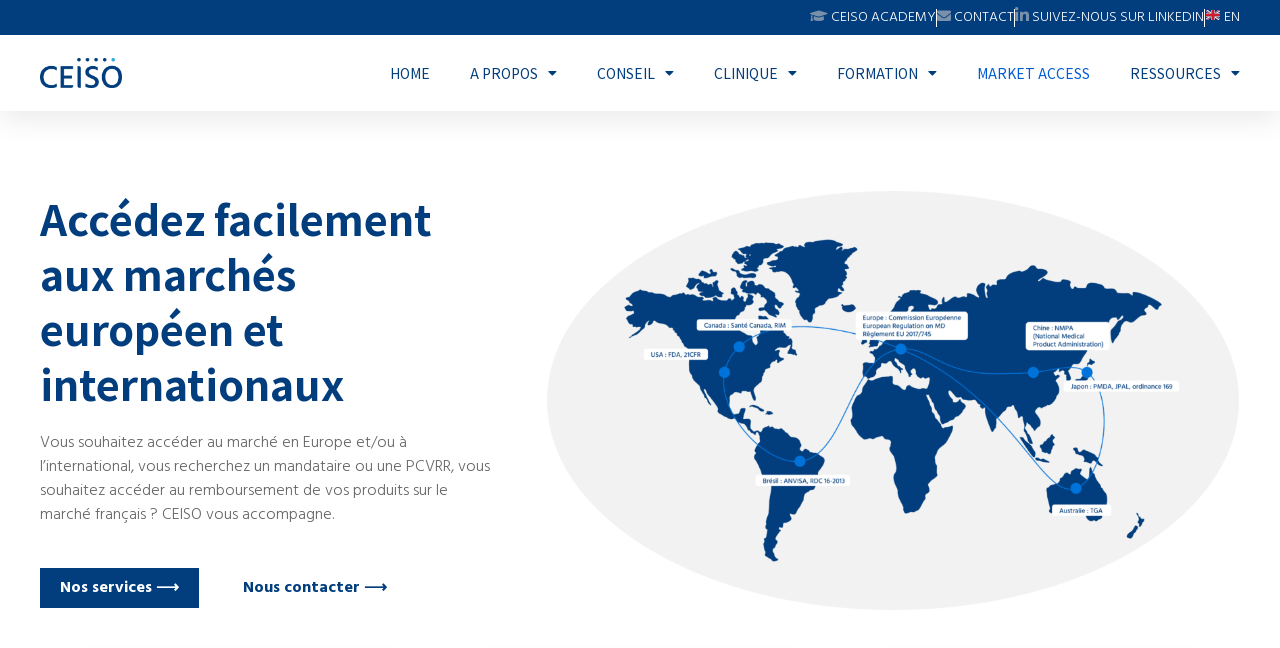

--- FILE ---
content_type: text/html; charset=UTF-8
request_url: https://ceiso.fr/market-access
body_size: 17874
content:
<!doctype html>
<html lang="fr-FR">
<head>
	<meta charset="UTF-8">
	<meta name="viewport" content="width=device-width, initial-scale=1">
	<link rel="profile" href="https://gmpg.org/xfn/11">
	<title>Market Access &#8211; CEISO</title>
<meta name='robots' content='max-image-preview:large' />
<link rel="alternate" type="application/rss+xml" title="CEISO &raquo; Flux" href="https://ceiso.fr/feed" />
<link rel="alternate" type="application/rss+xml" title="CEISO &raquo; Flux des commentaires" href="https://ceiso.fr/comments/feed" />
<script>
window._wpemojiSettings = {"baseUrl":"https:\/\/s.w.org\/images\/core\/emoji\/14.0.0\/72x72\/","ext":".png","svgUrl":"https:\/\/s.w.org\/images\/core\/emoji\/14.0.0\/svg\/","svgExt":".svg","source":{"concatemoji":"https:\/\/ceiso.fr\/wp-includes\/js\/wp-emoji-release.min.js?ver=6.2.8"}};
/*! This file is auto-generated */
!function(e,a,t){var n,r,o,i=a.createElement("canvas"),p=i.getContext&&i.getContext("2d");function s(e,t){p.clearRect(0,0,i.width,i.height),p.fillText(e,0,0);e=i.toDataURL();return p.clearRect(0,0,i.width,i.height),p.fillText(t,0,0),e===i.toDataURL()}function c(e){var t=a.createElement("script");t.src=e,t.defer=t.type="text/javascript",a.getElementsByTagName("head")[0].appendChild(t)}for(o=Array("flag","emoji"),t.supports={everything:!0,everythingExceptFlag:!0},r=0;r<o.length;r++)t.supports[o[r]]=function(e){if(p&&p.fillText)switch(p.textBaseline="top",p.font="600 32px Arial",e){case"flag":return s("\ud83c\udff3\ufe0f\u200d\u26a7\ufe0f","\ud83c\udff3\ufe0f\u200b\u26a7\ufe0f")?!1:!s("\ud83c\uddfa\ud83c\uddf3","\ud83c\uddfa\u200b\ud83c\uddf3")&&!s("\ud83c\udff4\udb40\udc67\udb40\udc62\udb40\udc65\udb40\udc6e\udb40\udc67\udb40\udc7f","\ud83c\udff4\u200b\udb40\udc67\u200b\udb40\udc62\u200b\udb40\udc65\u200b\udb40\udc6e\u200b\udb40\udc67\u200b\udb40\udc7f");case"emoji":return!s("\ud83e\udef1\ud83c\udffb\u200d\ud83e\udef2\ud83c\udfff","\ud83e\udef1\ud83c\udffb\u200b\ud83e\udef2\ud83c\udfff")}return!1}(o[r]),t.supports.everything=t.supports.everything&&t.supports[o[r]],"flag"!==o[r]&&(t.supports.everythingExceptFlag=t.supports.everythingExceptFlag&&t.supports[o[r]]);t.supports.everythingExceptFlag=t.supports.everythingExceptFlag&&!t.supports.flag,t.DOMReady=!1,t.readyCallback=function(){t.DOMReady=!0},t.supports.everything||(n=function(){t.readyCallback()},a.addEventListener?(a.addEventListener("DOMContentLoaded",n,!1),e.addEventListener("load",n,!1)):(e.attachEvent("onload",n),a.attachEvent("onreadystatechange",function(){"complete"===a.readyState&&t.readyCallback()})),(e=t.source||{}).concatemoji?c(e.concatemoji):e.wpemoji&&e.twemoji&&(c(e.twemoji),c(e.wpemoji)))}(window,document,window._wpemojiSettings);
</script>
<style>
img.wp-smiley,
img.emoji {
	display: inline !important;
	border: none !important;
	box-shadow: none !important;
	height: 1em !important;
	width: 1em !important;
	margin: 0 0.07em !important;
	vertical-align: -0.1em !important;
	background: none !important;
	padding: 0 !important;
}
</style>
	<link rel='stylesheet' id='wp-block-library-css' href='https://ceiso.fr/wp-includes/css/dist/block-library/style.min.css?ver=6.2.8' media='all' />
<link rel='stylesheet' id='classic-theme-styles-css' href='https://ceiso.fr/wp-includes/css/classic-themes.min.css?ver=6.2.8' media='all' />
<style id='global-styles-inline-css'>
body{--wp--preset--color--black: #000000;--wp--preset--color--cyan-bluish-gray: #abb8c3;--wp--preset--color--white: #ffffff;--wp--preset--color--pale-pink: #f78da7;--wp--preset--color--vivid-red: #cf2e2e;--wp--preset--color--luminous-vivid-orange: #ff6900;--wp--preset--color--luminous-vivid-amber: #fcb900;--wp--preset--color--light-green-cyan: #7bdcb5;--wp--preset--color--vivid-green-cyan: #00d084;--wp--preset--color--pale-cyan-blue: #8ed1fc;--wp--preset--color--vivid-cyan-blue: #0693e3;--wp--preset--color--vivid-purple: #9b51e0;--wp--preset--gradient--vivid-cyan-blue-to-vivid-purple: linear-gradient(135deg,rgba(6,147,227,1) 0%,rgb(155,81,224) 100%);--wp--preset--gradient--light-green-cyan-to-vivid-green-cyan: linear-gradient(135deg,rgb(122,220,180) 0%,rgb(0,208,130) 100%);--wp--preset--gradient--luminous-vivid-amber-to-luminous-vivid-orange: linear-gradient(135deg,rgba(252,185,0,1) 0%,rgba(255,105,0,1) 100%);--wp--preset--gradient--luminous-vivid-orange-to-vivid-red: linear-gradient(135deg,rgba(255,105,0,1) 0%,rgb(207,46,46) 100%);--wp--preset--gradient--very-light-gray-to-cyan-bluish-gray: linear-gradient(135deg,rgb(238,238,238) 0%,rgb(169,184,195) 100%);--wp--preset--gradient--cool-to-warm-spectrum: linear-gradient(135deg,rgb(74,234,220) 0%,rgb(151,120,209) 20%,rgb(207,42,186) 40%,rgb(238,44,130) 60%,rgb(251,105,98) 80%,rgb(254,248,76) 100%);--wp--preset--gradient--blush-light-purple: linear-gradient(135deg,rgb(255,206,236) 0%,rgb(152,150,240) 100%);--wp--preset--gradient--blush-bordeaux: linear-gradient(135deg,rgb(254,205,165) 0%,rgb(254,45,45) 50%,rgb(107,0,62) 100%);--wp--preset--gradient--luminous-dusk: linear-gradient(135deg,rgb(255,203,112) 0%,rgb(199,81,192) 50%,rgb(65,88,208) 100%);--wp--preset--gradient--pale-ocean: linear-gradient(135deg,rgb(255,245,203) 0%,rgb(182,227,212) 50%,rgb(51,167,181) 100%);--wp--preset--gradient--electric-grass: linear-gradient(135deg,rgb(202,248,128) 0%,rgb(113,206,126) 100%);--wp--preset--gradient--midnight: linear-gradient(135deg,rgb(2,3,129) 0%,rgb(40,116,252) 100%);--wp--preset--duotone--dark-grayscale: url('#wp-duotone-dark-grayscale');--wp--preset--duotone--grayscale: url('#wp-duotone-grayscale');--wp--preset--duotone--purple-yellow: url('#wp-duotone-purple-yellow');--wp--preset--duotone--blue-red: url('#wp-duotone-blue-red');--wp--preset--duotone--midnight: url('#wp-duotone-midnight');--wp--preset--duotone--magenta-yellow: url('#wp-duotone-magenta-yellow');--wp--preset--duotone--purple-green: url('#wp-duotone-purple-green');--wp--preset--duotone--blue-orange: url('#wp-duotone-blue-orange');--wp--preset--font-size--small: 13px;--wp--preset--font-size--medium: 20px;--wp--preset--font-size--large: 36px;--wp--preset--font-size--x-large: 42px;--wp--preset--spacing--20: 0.44rem;--wp--preset--spacing--30: 0.67rem;--wp--preset--spacing--40: 1rem;--wp--preset--spacing--50: 1.5rem;--wp--preset--spacing--60: 2.25rem;--wp--preset--spacing--70: 3.38rem;--wp--preset--spacing--80: 5.06rem;--wp--preset--shadow--natural: 6px 6px 9px rgba(0, 0, 0, 0.2);--wp--preset--shadow--deep: 12px 12px 50px rgba(0, 0, 0, 0.4);--wp--preset--shadow--sharp: 6px 6px 0px rgba(0, 0, 0, 0.2);--wp--preset--shadow--outlined: 6px 6px 0px -3px rgba(255, 255, 255, 1), 6px 6px rgba(0, 0, 0, 1);--wp--preset--shadow--crisp: 6px 6px 0px rgba(0, 0, 0, 1);}:where(.is-layout-flex){gap: 0.5em;}body .is-layout-flow > .alignleft{float: left;margin-inline-start: 0;margin-inline-end: 2em;}body .is-layout-flow > .alignright{float: right;margin-inline-start: 2em;margin-inline-end: 0;}body .is-layout-flow > .aligncenter{margin-left: auto !important;margin-right: auto !important;}body .is-layout-constrained > .alignleft{float: left;margin-inline-start: 0;margin-inline-end: 2em;}body .is-layout-constrained > .alignright{float: right;margin-inline-start: 2em;margin-inline-end: 0;}body .is-layout-constrained > .aligncenter{margin-left: auto !important;margin-right: auto !important;}body .is-layout-constrained > :where(:not(.alignleft):not(.alignright):not(.alignfull)){max-width: var(--wp--style--global--content-size);margin-left: auto !important;margin-right: auto !important;}body .is-layout-constrained > .alignwide{max-width: var(--wp--style--global--wide-size);}body .is-layout-flex{display: flex;}body .is-layout-flex{flex-wrap: wrap;align-items: center;}body .is-layout-flex > *{margin: 0;}:where(.wp-block-columns.is-layout-flex){gap: 2em;}.has-black-color{color: var(--wp--preset--color--black) !important;}.has-cyan-bluish-gray-color{color: var(--wp--preset--color--cyan-bluish-gray) !important;}.has-white-color{color: var(--wp--preset--color--white) !important;}.has-pale-pink-color{color: var(--wp--preset--color--pale-pink) !important;}.has-vivid-red-color{color: var(--wp--preset--color--vivid-red) !important;}.has-luminous-vivid-orange-color{color: var(--wp--preset--color--luminous-vivid-orange) !important;}.has-luminous-vivid-amber-color{color: var(--wp--preset--color--luminous-vivid-amber) !important;}.has-light-green-cyan-color{color: var(--wp--preset--color--light-green-cyan) !important;}.has-vivid-green-cyan-color{color: var(--wp--preset--color--vivid-green-cyan) !important;}.has-pale-cyan-blue-color{color: var(--wp--preset--color--pale-cyan-blue) !important;}.has-vivid-cyan-blue-color{color: var(--wp--preset--color--vivid-cyan-blue) !important;}.has-vivid-purple-color{color: var(--wp--preset--color--vivid-purple) !important;}.has-black-background-color{background-color: var(--wp--preset--color--black) !important;}.has-cyan-bluish-gray-background-color{background-color: var(--wp--preset--color--cyan-bluish-gray) !important;}.has-white-background-color{background-color: var(--wp--preset--color--white) !important;}.has-pale-pink-background-color{background-color: var(--wp--preset--color--pale-pink) !important;}.has-vivid-red-background-color{background-color: var(--wp--preset--color--vivid-red) !important;}.has-luminous-vivid-orange-background-color{background-color: var(--wp--preset--color--luminous-vivid-orange) !important;}.has-luminous-vivid-amber-background-color{background-color: var(--wp--preset--color--luminous-vivid-amber) !important;}.has-light-green-cyan-background-color{background-color: var(--wp--preset--color--light-green-cyan) !important;}.has-vivid-green-cyan-background-color{background-color: var(--wp--preset--color--vivid-green-cyan) !important;}.has-pale-cyan-blue-background-color{background-color: var(--wp--preset--color--pale-cyan-blue) !important;}.has-vivid-cyan-blue-background-color{background-color: var(--wp--preset--color--vivid-cyan-blue) !important;}.has-vivid-purple-background-color{background-color: var(--wp--preset--color--vivid-purple) !important;}.has-black-border-color{border-color: var(--wp--preset--color--black) !important;}.has-cyan-bluish-gray-border-color{border-color: var(--wp--preset--color--cyan-bluish-gray) !important;}.has-white-border-color{border-color: var(--wp--preset--color--white) !important;}.has-pale-pink-border-color{border-color: var(--wp--preset--color--pale-pink) !important;}.has-vivid-red-border-color{border-color: var(--wp--preset--color--vivid-red) !important;}.has-luminous-vivid-orange-border-color{border-color: var(--wp--preset--color--luminous-vivid-orange) !important;}.has-luminous-vivid-amber-border-color{border-color: var(--wp--preset--color--luminous-vivid-amber) !important;}.has-light-green-cyan-border-color{border-color: var(--wp--preset--color--light-green-cyan) !important;}.has-vivid-green-cyan-border-color{border-color: var(--wp--preset--color--vivid-green-cyan) !important;}.has-pale-cyan-blue-border-color{border-color: var(--wp--preset--color--pale-cyan-blue) !important;}.has-vivid-cyan-blue-border-color{border-color: var(--wp--preset--color--vivid-cyan-blue) !important;}.has-vivid-purple-border-color{border-color: var(--wp--preset--color--vivid-purple) !important;}.has-vivid-cyan-blue-to-vivid-purple-gradient-background{background: var(--wp--preset--gradient--vivid-cyan-blue-to-vivid-purple) !important;}.has-light-green-cyan-to-vivid-green-cyan-gradient-background{background: var(--wp--preset--gradient--light-green-cyan-to-vivid-green-cyan) !important;}.has-luminous-vivid-amber-to-luminous-vivid-orange-gradient-background{background: var(--wp--preset--gradient--luminous-vivid-amber-to-luminous-vivid-orange) !important;}.has-luminous-vivid-orange-to-vivid-red-gradient-background{background: var(--wp--preset--gradient--luminous-vivid-orange-to-vivid-red) !important;}.has-very-light-gray-to-cyan-bluish-gray-gradient-background{background: var(--wp--preset--gradient--very-light-gray-to-cyan-bluish-gray) !important;}.has-cool-to-warm-spectrum-gradient-background{background: var(--wp--preset--gradient--cool-to-warm-spectrum) !important;}.has-blush-light-purple-gradient-background{background: var(--wp--preset--gradient--blush-light-purple) !important;}.has-blush-bordeaux-gradient-background{background: var(--wp--preset--gradient--blush-bordeaux) !important;}.has-luminous-dusk-gradient-background{background: var(--wp--preset--gradient--luminous-dusk) !important;}.has-pale-ocean-gradient-background{background: var(--wp--preset--gradient--pale-ocean) !important;}.has-electric-grass-gradient-background{background: var(--wp--preset--gradient--electric-grass) !important;}.has-midnight-gradient-background{background: var(--wp--preset--gradient--midnight) !important;}.has-small-font-size{font-size: var(--wp--preset--font-size--small) !important;}.has-medium-font-size{font-size: var(--wp--preset--font-size--medium) !important;}.has-large-font-size{font-size: var(--wp--preset--font-size--large) !important;}.has-x-large-font-size{font-size: var(--wp--preset--font-size--x-large) !important;}
.wp-block-navigation a:where(:not(.wp-element-button)){color: inherit;}
:where(.wp-block-columns.is-layout-flex){gap: 2em;}
.wp-block-pullquote{font-size: 1.5em;line-height: 1.6;}
</style>
<link rel='stylesheet' id='hello-elementor-css' href='https://ceiso.fr/wp-content/themes/hello-elementor/style.min.css?ver=2.7.1' media='all' />
<link rel='stylesheet' id='hello-elementor-theme-style-css' href='https://ceiso.fr/wp-content/themes/hello-elementor/theme.min.css?ver=2.7.1' media='all' />
<link rel='stylesheet' id='elementor-frontend-css' href='https://ceiso.fr/wp-content/plugins/elementor/assets/css/frontend-lite.min.css?ver=3.12.2' media='all' />
<link rel='stylesheet' id='elementor-post-1755-css' href='https://ceiso.fr/wp-content/uploads/elementor/css/post-1755.css?ver=1682326904' media='all' />
<link rel='stylesheet' id='elementor-icons-css' href='https://ceiso.fr/wp-content/plugins/elementor/assets/lib/eicons/css/elementor-icons.min.css?ver=5.18.0' media='all' />
<link rel='stylesheet' id='swiper-css' href='https://ceiso.fr/wp-content/plugins/elementor/assets/lib/swiper/v8/css/swiper.min.css?ver=8.4.5' media='all' />
<link rel='stylesheet' id='elementor-pro-css' href='https://ceiso.fr/wp-content/plugins/elementor-pro/assets/css/frontend-lite.min.css?ver=3.12.2' media='all' />
<link rel='stylesheet' id='elementor-global-css' href='https://ceiso.fr/wp-content/uploads/elementor/css/global.css?ver=1682326788' media='all' />
<link rel='stylesheet' id='elementor-post-1828-css' href='https://ceiso.fr/wp-content/uploads/elementor/css/post-1828.css?ver=1682406414' media='all' />
<link rel='stylesheet' id='elementor-post-3607-css' href='https://ceiso.fr/wp-content/uploads/elementor/css/post-3607.css?ver=1690190592' media='all' />
<link rel='stylesheet' id='elementor-post-1794-css' href='https://ceiso.fr/wp-content/uploads/elementor/css/post-1794.css?ver=1682326788' media='all' />
<link rel='stylesheet' id='elementor-post-1773-css' href='https://ceiso.fr/wp-content/uploads/elementor/css/post-1773.css?ver=1682326788' media='all' />
<link rel='stylesheet' id='tablepress-default-css' href='https://ceiso.fr/wp-content/plugins/tablepress/css/build/default.css?ver=2.1.2' media='all' />
<link rel='stylesheet' id='google-fonts-1-css' href='https://fonts.googleapis.com/css?family=Noto+Sans+JP%3A100%2C100italic%2C200%2C200italic%2C300%2C300italic%2C400%2C400italic%2C500%2C500italic%2C600%2C600italic%2C700%2C700italic%2C800%2C800italic%2C900%2C900italic%7CHind%3A100%2C100italic%2C200%2C200italic%2C300%2C300italic%2C400%2C400italic%2C500%2C500italic%2C600%2C600italic%2C700%2C700italic%2C800%2C800italic%2C900%2C900italic&#038;display=auto&#038;ver=6.2.8' media='all' />
<link rel='stylesheet' id='elementor-icons-shared-0-css' href='https://ceiso.fr/wp-content/plugins/elementor/assets/lib/font-awesome/css/fontawesome.min.css?ver=5.15.3' media='all' />
<link rel='stylesheet' id='elementor-icons-fa-solid-css' href='https://ceiso.fr/wp-content/plugins/elementor/assets/lib/font-awesome/css/solid.min.css?ver=5.15.3' media='all' />
<link rel="preconnect" href="https://fonts.gstatic.com/" crossorigin><script src='https://ceiso.fr/wp-includes/js/jquery/jquery.min.js?ver=3.6.4' id='jquery-core-js'></script>
<script src='https://ceiso.fr/wp-includes/js/jquery/jquery-migrate.min.js?ver=3.4.0' id='jquery-migrate-js'></script>
<link rel="https://api.w.org/" href="https://ceiso.fr/wp-json/" /><link rel="alternate" type="application/json" href="https://ceiso.fr/wp-json/wp/v2/pages/1828" /><link rel="EditURI" type="application/rsd+xml" title="RSD" href="https://ceiso.fr/xmlrpc.php?rsd" />
<link rel="wlwmanifest" type="application/wlwmanifest+xml" href="https://ceiso.fr/wp-includes/wlwmanifest.xml" />
<meta name="generator" content="WordPress 6.2.8" />
<link rel="canonical" href="https://ceiso.fr/market-access" />
<link rel='shortlink' href='https://ceiso.fr/?p=1828' />
<link rel="alternate" type="application/json+oembed" href="https://ceiso.fr/wp-json/oembed/1.0/embed?url=https%3A%2F%2Fceiso.fr%2Fmarket-access" />
<link rel="alternate" type="text/xml+oembed" href="https://ceiso.fr/wp-json/oembed/1.0/embed?url=https%3A%2F%2Fceiso.fr%2Fmarket-access&#038;format=xml" />
<meta name="generator" content="Elementor 3.12.2; features: e_dom_optimization, e_optimized_assets_loading, e_optimized_css_loading, a11y_improvements, additional_custom_breakpoints; settings: css_print_method-external, google_font-enabled, font_display-auto">
<link rel="icon" href="https://ceiso.fr/wp-content/uploads/2023/02/cropped-CEISO-favicon-200x200-1-32x32.png" sizes="32x32" />
<link rel="icon" href="https://ceiso.fr/wp-content/uploads/2023/02/cropped-CEISO-favicon-200x200-1-192x192.png" sizes="192x192" />
<link rel="apple-touch-icon" href="https://ceiso.fr/wp-content/uploads/2023/02/cropped-CEISO-favicon-200x200-1-180x180.png" />
<meta name="msapplication-TileImage" content="https://ceiso.fr/wp-content/uploads/2023/02/cropped-CEISO-favicon-200x200-1-270x270.png" />
</head>
<body class="page-template page-template-elementor_header_footer page page-id-1828 wp-custom-logo elementor-default elementor-template-full-width elementor-kit-1755 elementor-page elementor-page-1828">

<svg xmlns="http://www.w3.org/2000/svg" viewBox="0 0 0 0" width="0" height="0" focusable="false" role="none" style="visibility: hidden; position: absolute; left: -9999px; overflow: hidden;" ><defs><filter id="wp-duotone-dark-grayscale"><feColorMatrix color-interpolation-filters="sRGB" type="matrix" values=" .299 .587 .114 0 0 .299 .587 .114 0 0 .299 .587 .114 0 0 .299 .587 .114 0 0 " /><feComponentTransfer color-interpolation-filters="sRGB" ><feFuncR type="table" tableValues="0 0.49803921568627" /><feFuncG type="table" tableValues="0 0.49803921568627" /><feFuncB type="table" tableValues="0 0.49803921568627" /><feFuncA type="table" tableValues="1 1" /></feComponentTransfer><feComposite in2="SourceGraphic" operator="in" /></filter></defs></svg><svg xmlns="http://www.w3.org/2000/svg" viewBox="0 0 0 0" width="0" height="0" focusable="false" role="none" style="visibility: hidden; position: absolute; left: -9999px; overflow: hidden;" ><defs><filter id="wp-duotone-grayscale"><feColorMatrix color-interpolation-filters="sRGB" type="matrix" values=" .299 .587 .114 0 0 .299 .587 .114 0 0 .299 .587 .114 0 0 .299 .587 .114 0 0 " /><feComponentTransfer color-interpolation-filters="sRGB" ><feFuncR type="table" tableValues="0 1" /><feFuncG type="table" tableValues="0 1" /><feFuncB type="table" tableValues="0 1" /><feFuncA type="table" tableValues="1 1" /></feComponentTransfer><feComposite in2="SourceGraphic" operator="in" /></filter></defs></svg><svg xmlns="http://www.w3.org/2000/svg" viewBox="0 0 0 0" width="0" height="0" focusable="false" role="none" style="visibility: hidden; position: absolute; left: -9999px; overflow: hidden;" ><defs><filter id="wp-duotone-purple-yellow"><feColorMatrix color-interpolation-filters="sRGB" type="matrix" values=" .299 .587 .114 0 0 .299 .587 .114 0 0 .299 .587 .114 0 0 .299 .587 .114 0 0 " /><feComponentTransfer color-interpolation-filters="sRGB" ><feFuncR type="table" tableValues="0.54901960784314 0.98823529411765" /><feFuncG type="table" tableValues="0 1" /><feFuncB type="table" tableValues="0.71764705882353 0.25490196078431" /><feFuncA type="table" tableValues="1 1" /></feComponentTransfer><feComposite in2="SourceGraphic" operator="in" /></filter></defs></svg><svg xmlns="http://www.w3.org/2000/svg" viewBox="0 0 0 0" width="0" height="0" focusable="false" role="none" style="visibility: hidden; position: absolute; left: -9999px; overflow: hidden;" ><defs><filter id="wp-duotone-blue-red"><feColorMatrix color-interpolation-filters="sRGB" type="matrix" values=" .299 .587 .114 0 0 .299 .587 .114 0 0 .299 .587 .114 0 0 .299 .587 .114 0 0 " /><feComponentTransfer color-interpolation-filters="sRGB" ><feFuncR type="table" tableValues="0 1" /><feFuncG type="table" tableValues="0 0.27843137254902" /><feFuncB type="table" tableValues="0.5921568627451 0.27843137254902" /><feFuncA type="table" tableValues="1 1" /></feComponentTransfer><feComposite in2="SourceGraphic" operator="in" /></filter></defs></svg><svg xmlns="http://www.w3.org/2000/svg" viewBox="0 0 0 0" width="0" height="0" focusable="false" role="none" style="visibility: hidden; position: absolute; left: -9999px; overflow: hidden;" ><defs><filter id="wp-duotone-midnight"><feColorMatrix color-interpolation-filters="sRGB" type="matrix" values=" .299 .587 .114 0 0 .299 .587 .114 0 0 .299 .587 .114 0 0 .299 .587 .114 0 0 " /><feComponentTransfer color-interpolation-filters="sRGB" ><feFuncR type="table" tableValues="0 0" /><feFuncG type="table" tableValues="0 0.64705882352941" /><feFuncB type="table" tableValues="0 1" /><feFuncA type="table" tableValues="1 1" /></feComponentTransfer><feComposite in2="SourceGraphic" operator="in" /></filter></defs></svg><svg xmlns="http://www.w3.org/2000/svg" viewBox="0 0 0 0" width="0" height="0" focusable="false" role="none" style="visibility: hidden; position: absolute; left: -9999px; overflow: hidden;" ><defs><filter id="wp-duotone-magenta-yellow"><feColorMatrix color-interpolation-filters="sRGB" type="matrix" values=" .299 .587 .114 0 0 .299 .587 .114 0 0 .299 .587 .114 0 0 .299 .587 .114 0 0 " /><feComponentTransfer color-interpolation-filters="sRGB" ><feFuncR type="table" tableValues="0.78039215686275 1" /><feFuncG type="table" tableValues="0 0.94901960784314" /><feFuncB type="table" tableValues="0.35294117647059 0.47058823529412" /><feFuncA type="table" tableValues="1 1" /></feComponentTransfer><feComposite in2="SourceGraphic" operator="in" /></filter></defs></svg><svg xmlns="http://www.w3.org/2000/svg" viewBox="0 0 0 0" width="0" height="0" focusable="false" role="none" style="visibility: hidden; position: absolute; left: -9999px; overflow: hidden;" ><defs><filter id="wp-duotone-purple-green"><feColorMatrix color-interpolation-filters="sRGB" type="matrix" values=" .299 .587 .114 0 0 .299 .587 .114 0 0 .299 .587 .114 0 0 .299 .587 .114 0 0 " /><feComponentTransfer color-interpolation-filters="sRGB" ><feFuncR type="table" tableValues="0.65098039215686 0.40392156862745" /><feFuncG type="table" tableValues="0 1" /><feFuncB type="table" tableValues="0.44705882352941 0.4" /><feFuncA type="table" tableValues="1 1" /></feComponentTransfer><feComposite in2="SourceGraphic" operator="in" /></filter></defs></svg><svg xmlns="http://www.w3.org/2000/svg" viewBox="0 0 0 0" width="0" height="0" focusable="false" role="none" style="visibility: hidden; position: absolute; left: -9999px; overflow: hidden;" ><defs><filter id="wp-duotone-blue-orange"><feColorMatrix color-interpolation-filters="sRGB" type="matrix" values=" .299 .587 .114 0 0 .299 .587 .114 0 0 .299 .587 .114 0 0 .299 .587 .114 0 0 " /><feComponentTransfer color-interpolation-filters="sRGB" ><feFuncR type="table" tableValues="0.098039215686275 1" /><feFuncG type="table" tableValues="0 0.66274509803922" /><feFuncB type="table" tableValues="0.84705882352941 0.41960784313725" /><feFuncA type="table" tableValues="1 1" /></feComponentTransfer><feComposite in2="SourceGraphic" operator="in" /></filter></defs></svg>
<a class="skip-link screen-reader-text" href="#content">Aller au contenu</a>

		<div data-elementor-type="header" data-elementor-id="3607" class="elementor elementor-3607 elementor-location-header">
								<section class="elementor-section elementor-top-section elementor-element elementor-element-b711b47 elementor-section-full_width elementor-section-height-default elementor-section-height-default" data-id="b711b47" data-element_type="section" data-settings="{&quot;sticky&quot;:&quot;top&quot;,&quot;background_background&quot;:&quot;classic&quot;,&quot;sticky_on&quot;:[&quot;desktop&quot;,&quot;tablet&quot;,&quot;mobile&quot;],&quot;sticky_offset&quot;:0,&quot;sticky_effects_offset&quot;:0}">
						<div class="elementor-container elementor-column-gap-default">
					<div class="elementor-column elementor-col-100 elementor-top-column elementor-element elementor-element-3bc0266f" data-id="3bc0266f" data-element_type="column" data-settings="{&quot;background_background&quot;:&quot;classic&quot;}">
			<div class="elementor-widget-wrap elementor-element-populated">
								<section class="elementor-section elementor-inner-section elementor-element elementor-element-210eab6a elementor-section-boxed elementor-section-height-default elementor-section-height-default" data-id="210eab6a" data-element_type="section" data-settings="{&quot;background_background&quot;:&quot;classic&quot;}">
						<div class="elementor-container elementor-column-gap-default">
					<div class="elementor-column elementor-col-100 elementor-inner-column elementor-element elementor-element-5cfa15dc" data-id="5cfa15dc" data-element_type="column">
			<div class="elementor-widget-wrap elementor-element-populated">
								<div class="elementor-element elementor-element-1aa7da32 elementor-widget elementor-widget-html" data-id="1aa7da32" data-element_type="widget" data-widget_type="html.default">
				<div class="elementor-widget-container">
			<div class="sub-header">
<a href="/formations-e-learning"><i aria-hidden="true" class="fas fa-graduation-cap"></i> CEISO ACADEMY</a>
<div class="vl"></div>
<a href="/contact"><i aria-hidden="true" class="fas fa-envelope"></i> CONTACT</a>
<div class="vl"></div>
<a class="linkedin-large" href="https://www.linkedin.com/company/ceiso/"><svg xmlns="http://www.w3.org/2000/svg" viewBox="0 0 14.27 14.29"><g id="b955fa52-d38f-4fab-9fbc-bf5291488906" data-name="Calque 2"><g id="ba49f4b4-2022-4083-80f5-233ddea0c7b4" data-name="Calque 1"><path d="M14.27,9.08v5.21H11.33V9.67c0-1.1,0-2.51-1.54-2.51S8,8.36,8,9.59v4.7H5.07V4.8H7.9V6.1h0a3.11,3.11,0,0,1,2.79-1.54C13.72,4.56,14.27,6.53,14.27,9.08Z"/><rect x="0.27" y="4.8" width="2.95" height="9.49"/><path d="M3.44,1.72A1.72,1.72,0,1,1,1.72,0,1.72,1.72,0,0,1,3.44,1.72Z"/></g></g></svg> SUIVEZ-NOUS SUR LINKEDIN</a>
<a class="linkedin-light" href="https://www.linkedin.com/company/ceiso/">
    <svg xmlns="http://www.w3.org/2000/svg" viewBox="0 0 14.27 14.29"><g id="b955fa52-d38f-4fab-9fbc-bf5291488906" data-name="Calque 2"><g id="ba49f4b4-2022-4083-80f5-233ddea0c7b4" data-name="Calque 1"><path d="M14.27,9.08v5.21H11.33V9.67c0-1.1,0-2.51-1.54-2.51S8,8.36,8,9.59v4.7H5.07V4.8H7.9V6.1h0a3.11,3.11,0,0,1,2.79-1.54C13.72,4.56,14.27,6.53,14.27,9.08Z"/><rect x="0.27" y="4.8" width="2.95" height="9.49"/><path d="M3.44,1.72A1.72,1.72,0,1,1,1.72,0,1.72,1.72,0,0,1,3.44,1.72Z"/></g></g></svg>
</a>
<div class="vl"></div>
<a href="https://ceiso.fr/en/"><i aria-hidden="true" class="">&#127468;&#127463;</i> EN</a>
</div>		</div>
				</div>
					</div>
		</div>
							</div>
		</section>
				<section class="elementor-section elementor-inner-section elementor-element elementor-element-571832ca elementor-section-boxed elementor-section-height-default elementor-section-height-default" data-id="571832ca" data-element_type="section" data-settings="{&quot;background_background&quot;:&quot;classic&quot;}">
						<div class="elementor-container elementor-column-gap-default">
					<div class="elementor-column elementor-col-50 elementor-inner-column elementor-element elementor-element-621efedb" data-id="621efedb" data-element_type="column">
			<div class="elementor-widget-wrap elementor-element-populated">
								<div class="elementor-element elementor-element-27915004 elementor-widget elementor-widget-image" data-id="27915004" data-element_type="widget" data-widget_type="image.default">
				<div class="elementor-widget-container">
			<style>/*! elementor - v3.12.2 - 23-04-2023 */
.elementor-widget-image{text-align:center}.elementor-widget-image a{display:inline-block}.elementor-widget-image a img[src$=".svg"]{width:48px}.elementor-widget-image img{vertical-align:middle;display:inline-block}</style>													<a href="https://ceiso.fr">
							<img width="800" height="299" src="https://ceiso.fr/wp-content/uploads/2023/02/CEISO-logo-HD-1024x383.png" class="attachment-large size-large wp-image-1930" alt="CEISO-logo-HD" loading="lazy" srcset="https://ceiso.fr/wp-content/uploads/2023/02/CEISO-logo-HD-1024x383.png 1024w, https://ceiso.fr/wp-content/uploads/2023/02/CEISO-logo-HD-300x112.png 300w, https://ceiso.fr/wp-content/uploads/2023/02/CEISO-logo-HD-768x287.png 768w, https://ceiso.fr/wp-content/uploads/2023/02/CEISO-logo-HD.png 1409w" sizes="(max-width: 800px) 100vw, 800px" />								</a>
															</div>
				</div>
					</div>
		</div>
				<div class="elementor-column elementor-col-50 elementor-inner-column elementor-element elementor-element-190acbac" data-id="190acbac" data-element_type="column">
			<div class="elementor-widget-wrap elementor-element-populated">
								<div class="elementor-element elementor-element-2d888af6 elementor-nav-menu__align-right elementor-nav-menu--stretch elementor-nav-menu__text-align-center elementor-nav-menu--dropdown-tablet elementor-nav-menu--toggle elementor-nav-menu--burger elementor-widget elementor-widget-nav-menu" data-id="2d888af6" data-element_type="widget" data-settings="{&quot;full_width&quot;:&quot;stretch&quot;,&quot;layout&quot;:&quot;horizontal&quot;,&quot;submenu_icon&quot;:{&quot;value&quot;:&quot;&lt;i class=\&quot;fas fa-caret-down\&quot;&gt;&lt;\/i&gt;&quot;,&quot;library&quot;:&quot;fa-solid&quot;},&quot;toggle&quot;:&quot;burger&quot;}" data-widget_type="nav-menu.default">
				<div class="elementor-widget-container">
			<link rel="stylesheet" href="https://ceiso.fr/wp-content/plugins/elementor-pro/assets/css/widget-nav-menu.min.css">			<nav class="elementor-nav-menu--main elementor-nav-menu__container elementor-nav-menu--layout-horizontal e--pointer-underline e--animation-none">
				<ul id="menu-1-2d888af6" class="elementor-nav-menu"><li class="menu-item menu-item-type-post_type menu-item-object-page menu-item-home menu-item-1872"><a href="https://ceiso.fr/" class="elementor-item">Home</a></li>
<li class="menu-item menu-item-type-custom menu-item-object-custom menu-item-has-children menu-item-1870"><a href="/qui-sommes-nous/" class="elementor-item">A propos</a>
<ul class="sub-menu elementor-nav-menu--dropdown">
	<li class="menu-item menu-item-type-post_type menu-item-object-page menu-item-1873"><a href="https://ceiso.fr/qui-sommes-nous" class="elementor-sub-item">Qui sommes-nous ?</a></li>
	<li class="menu-item menu-item-type-post_type menu-item-object-page menu-item-2041"><a href="https://ceiso.fr/notre-equipe" class="elementor-sub-item">Notre équipe</a></li>
	<li class="menu-item menu-item-type-post_type menu-item-object-page menu-item-2040"><a href="https://ceiso.fr/certifications" class="elementor-sub-item">Certifications</a></li>
</ul>
</li>
<li class="menu-item menu-item-type-post_type menu-item-object-page menu-item-has-children menu-item-1882"><a href="https://ceiso.fr/conseil" class="elementor-item">Conseil</a>
<ul class="sub-menu elementor-nav-menu--dropdown">
	<li class="menu-item menu-item-type-custom menu-item-object-custom menu-item-1883"><a href="/conseil/#conseil-strategique" class="elementor-sub-item elementor-item-anchor">Conseil stratégique</a></li>
	<li class="menu-item menu-item-type-custom menu-item-object-custom menu-item-1884"><a href="/conseil/#SMQ" class="elementor-sub-item elementor-item-anchor">SMQ</a></li>
	<li class="menu-item menu-item-type-custom menu-item-object-custom menu-item-1885"><a href="/conseil/#dossier-technique" class="elementor-sub-item elementor-item-anchor">Dossiers techniques</a></li>
	<li class="menu-item menu-item-type-custom menu-item-object-custom menu-item-1886"><a href="/conseil/#audits" class="elementor-sub-item elementor-item-anchor">Audits</a></li>
	<li class="menu-item menu-item-type-custom menu-item-object-custom menu-item-1887"><a href="/conseil/#marquage-ce" class="elementor-sub-item elementor-item-anchor">Marquage CE</a></li>
	<li class="menu-item menu-item-type-custom menu-item-object-custom menu-item-1888"><a href="/conseil/#veille" class="elementor-sub-item elementor-item-anchor">Veille</a></li>
	<li class="menu-item menu-item-type-custom menu-item-object-custom menu-item-1889"><a href="/conseil/#risques" class="elementor-sub-item elementor-item-anchor">Risques biologiques</a></li>
	<li class="menu-item menu-item-type-custom menu-item-object-custom menu-item-3720"><a href="/conseil/#surveillance" class="elementor-sub-item elementor-item-anchor">Surveillance post-market</a></li>
</ul>
</li>
<li class="menu-item menu-item-type-post_type menu-item-object-page menu-item-has-children menu-item-2524"><a href="https://ceiso.fr/mediaclin" class="elementor-item">Clinique</a>
<ul class="sub-menu elementor-nav-menu--dropdown">
	<li class="menu-item menu-item-type-post_type menu-item-object-page menu-item-2522"><a href="https://ceiso.fr/mediaclin" class="elementor-sub-item">Présentation</a></li>
	<li class="menu-item menu-item-type-post_type menu-item-object-page menu-item-2523"><a href="https://ceiso.fr/clinique" class="elementor-sub-item">Services</a></li>
</ul>
</li>
<li class="menu-item menu-item-type-post_type menu-item-object-page menu-item-has-children menu-item-2044"><a href="https://ceiso.fr/formation" class="elementor-item">Formation</a>
<ul class="sub-menu elementor-nav-menu--dropdown">
	<li class="menu-item menu-item-type-post_type menu-item-object-page menu-item-2128"><a href="https://ceiso.fr/formation" class="elementor-sub-item">Présentation</a></li>
	<li class="menu-item menu-item-type-post_type menu-item-object-page menu-item-2126"><a href="https://ceiso.fr/formations-e-learning" class="elementor-sub-item">Formations E-Learning</a></li>
	<li class="menu-item menu-item-type-post_type menu-item-object-page menu-item-2125"><a href="https://ceiso.fr/formations-clinique" class="elementor-sub-item">Formations Clinique</a></li>
	<li class="menu-item menu-item-type-post_type menu-item-object-page menu-item-2127"><a href="https://ceiso.fr/formations-qualite-reglementaire" class="elementor-sub-item">Formations Qualité-Règlementaire</a></li>
</ul>
</li>
<li class="menu-item menu-item-type-post_type menu-item-object-page current-menu-item page_item page-item-1828 current_page_item menu-item-2042"><a href="https://ceiso.fr/market-access" aria-current="page" class="elementor-item elementor-item-active">Market Access</a></li>
<li class="menu-item menu-item-type-custom menu-item-object-custom menu-item-has-children menu-item-1871"><a href="/ressources/" class="elementor-item">Ressources</a>
<ul class="sub-menu elementor-nav-menu--dropdown">
	<li class="menu-item menu-item-type-taxonomy menu-item-object-category menu-item-1878"><a href="https://ceiso.fr/category/actualites" class="elementor-sub-item">Actualités</a></li>
	<li class="menu-item menu-item-type-post_type menu-item-object-page menu-item-1874"><a href="https://ceiso.fr/faq" class="elementor-sub-item">FAQ</a></li>
	<li class="menu-item menu-item-type-post_type menu-item-object-page menu-item-2224"><a href="https://ceiso.fr/contexte-normatif" class="elementor-sub-item">Contexte normatif</a></li>
	<li class="menu-item menu-item-type-post_type menu-item-object-page menu-item-2225"><a href="https://ceiso.fr/contexte-reglementaire" class="elementor-sub-item">Contexte réglementaire</a></li>
	<li class="menu-item menu-item-type-post_type menu-item-object-page menu-item-2227"><a href="https://ceiso.fr/guides-et-recommandations" class="elementor-sub-item">Guides et recommandations</a></li>
</ul>
</li>
</ul>			</nav>
					<div class="elementor-menu-toggle" role="button" tabindex="0" aria-label="Permuter le menu" aria-expanded="false">
			<i aria-hidden="true" role="presentation" class="elementor-menu-toggle__icon--open eicon-menu-bar"></i><i aria-hidden="true" role="presentation" class="elementor-menu-toggle__icon--close eicon-close"></i>			<span class="elementor-screen-only">Menu</span>
		</div>
					<nav class="elementor-nav-menu--dropdown elementor-nav-menu__container" aria-hidden="true">
				<ul id="menu-2-2d888af6" class="elementor-nav-menu"><li class="menu-item menu-item-type-post_type menu-item-object-page menu-item-home menu-item-1872"><a href="https://ceiso.fr/" class="elementor-item" tabindex="-1">Home</a></li>
<li class="menu-item menu-item-type-custom menu-item-object-custom menu-item-has-children menu-item-1870"><a href="/qui-sommes-nous/" class="elementor-item" tabindex="-1">A propos</a>
<ul class="sub-menu elementor-nav-menu--dropdown">
	<li class="menu-item menu-item-type-post_type menu-item-object-page menu-item-1873"><a href="https://ceiso.fr/qui-sommes-nous" class="elementor-sub-item" tabindex="-1">Qui sommes-nous ?</a></li>
	<li class="menu-item menu-item-type-post_type menu-item-object-page menu-item-2041"><a href="https://ceiso.fr/notre-equipe" class="elementor-sub-item" tabindex="-1">Notre équipe</a></li>
	<li class="menu-item menu-item-type-post_type menu-item-object-page menu-item-2040"><a href="https://ceiso.fr/certifications" class="elementor-sub-item" tabindex="-1">Certifications</a></li>
</ul>
</li>
<li class="menu-item menu-item-type-post_type menu-item-object-page menu-item-has-children menu-item-1882"><a href="https://ceiso.fr/conseil" class="elementor-item" tabindex="-1">Conseil</a>
<ul class="sub-menu elementor-nav-menu--dropdown">
	<li class="menu-item menu-item-type-custom menu-item-object-custom menu-item-1883"><a href="/conseil/#conseil-strategique" class="elementor-sub-item elementor-item-anchor" tabindex="-1">Conseil stratégique</a></li>
	<li class="menu-item menu-item-type-custom menu-item-object-custom menu-item-1884"><a href="/conseil/#SMQ" class="elementor-sub-item elementor-item-anchor" tabindex="-1">SMQ</a></li>
	<li class="menu-item menu-item-type-custom menu-item-object-custom menu-item-1885"><a href="/conseil/#dossier-technique" class="elementor-sub-item elementor-item-anchor" tabindex="-1">Dossiers techniques</a></li>
	<li class="menu-item menu-item-type-custom menu-item-object-custom menu-item-1886"><a href="/conseil/#audits" class="elementor-sub-item elementor-item-anchor" tabindex="-1">Audits</a></li>
	<li class="menu-item menu-item-type-custom menu-item-object-custom menu-item-1887"><a href="/conseil/#marquage-ce" class="elementor-sub-item elementor-item-anchor" tabindex="-1">Marquage CE</a></li>
	<li class="menu-item menu-item-type-custom menu-item-object-custom menu-item-1888"><a href="/conseil/#veille" class="elementor-sub-item elementor-item-anchor" tabindex="-1">Veille</a></li>
	<li class="menu-item menu-item-type-custom menu-item-object-custom menu-item-1889"><a href="/conseil/#risques" class="elementor-sub-item elementor-item-anchor" tabindex="-1">Risques biologiques</a></li>
	<li class="menu-item menu-item-type-custom menu-item-object-custom menu-item-3720"><a href="/conseil/#surveillance" class="elementor-sub-item elementor-item-anchor" tabindex="-1">Surveillance post-market</a></li>
</ul>
</li>
<li class="menu-item menu-item-type-post_type menu-item-object-page menu-item-has-children menu-item-2524"><a href="https://ceiso.fr/mediaclin" class="elementor-item" tabindex="-1">Clinique</a>
<ul class="sub-menu elementor-nav-menu--dropdown">
	<li class="menu-item menu-item-type-post_type menu-item-object-page menu-item-2522"><a href="https://ceiso.fr/mediaclin" class="elementor-sub-item" tabindex="-1">Présentation</a></li>
	<li class="menu-item menu-item-type-post_type menu-item-object-page menu-item-2523"><a href="https://ceiso.fr/clinique" class="elementor-sub-item" tabindex="-1">Services</a></li>
</ul>
</li>
<li class="menu-item menu-item-type-post_type menu-item-object-page menu-item-has-children menu-item-2044"><a href="https://ceiso.fr/formation" class="elementor-item" tabindex="-1">Formation</a>
<ul class="sub-menu elementor-nav-menu--dropdown">
	<li class="menu-item menu-item-type-post_type menu-item-object-page menu-item-2128"><a href="https://ceiso.fr/formation" class="elementor-sub-item" tabindex="-1">Présentation</a></li>
	<li class="menu-item menu-item-type-post_type menu-item-object-page menu-item-2126"><a href="https://ceiso.fr/formations-e-learning" class="elementor-sub-item" tabindex="-1">Formations E-Learning</a></li>
	<li class="menu-item menu-item-type-post_type menu-item-object-page menu-item-2125"><a href="https://ceiso.fr/formations-clinique" class="elementor-sub-item" tabindex="-1">Formations Clinique</a></li>
	<li class="menu-item menu-item-type-post_type menu-item-object-page menu-item-2127"><a href="https://ceiso.fr/formations-qualite-reglementaire" class="elementor-sub-item" tabindex="-1">Formations Qualité-Règlementaire</a></li>
</ul>
</li>
<li class="menu-item menu-item-type-post_type menu-item-object-page current-menu-item page_item page-item-1828 current_page_item menu-item-2042"><a href="https://ceiso.fr/market-access" aria-current="page" class="elementor-item elementor-item-active" tabindex="-1">Market Access</a></li>
<li class="menu-item menu-item-type-custom menu-item-object-custom menu-item-has-children menu-item-1871"><a href="/ressources/" class="elementor-item" tabindex="-1">Ressources</a>
<ul class="sub-menu elementor-nav-menu--dropdown">
	<li class="menu-item menu-item-type-taxonomy menu-item-object-category menu-item-1878"><a href="https://ceiso.fr/category/actualites" class="elementor-sub-item" tabindex="-1">Actualités</a></li>
	<li class="menu-item menu-item-type-post_type menu-item-object-page menu-item-1874"><a href="https://ceiso.fr/faq" class="elementor-sub-item" tabindex="-1">FAQ</a></li>
	<li class="menu-item menu-item-type-post_type menu-item-object-page menu-item-2224"><a href="https://ceiso.fr/contexte-normatif" class="elementor-sub-item" tabindex="-1">Contexte normatif</a></li>
	<li class="menu-item menu-item-type-post_type menu-item-object-page menu-item-2225"><a href="https://ceiso.fr/contexte-reglementaire" class="elementor-sub-item" tabindex="-1">Contexte réglementaire</a></li>
	<li class="menu-item menu-item-type-post_type menu-item-object-page menu-item-2227"><a href="https://ceiso.fr/guides-et-recommandations" class="elementor-sub-item" tabindex="-1">Guides et recommandations</a></li>
</ul>
</li>
</ul>			</nav>
				</div>
				</div>
					</div>
		</div>
							</div>
		</section>
					</div>
		</div>
							</div>
		</section>
						</div>
				<div data-elementor-type="wp-page" data-elementor-id="1828" class="elementor elementor-1828">
									<section class="elementor-section elementor-top-section elementor-element elementor-element-336d3fad hero elementor-reverse-mobile elementor-reverse-tablet elementor-section-boxed elementor-section-height-default elementor-section-height-default" data-id="336d3fad" data-element_type="section" data-settings="{&quot;background_background&quot;:&quot;classic&quot;}">
							<div class="elementor-background-overlay"></div>
							<div class="elementor-container elementor-column-gap-default">
					<div class="elementor-column elementor-col-50 elementor-top-column elementor-element elementor-element-3bc671fb" data-id="3bc671fb" data-element_type="column">
			<div class="elementor-widget-wrap elementor-element-populated">
								<div class="elementor-element elementor-element-15e3234c elementor-widget elementor-widget-heading" data-id="15e3234c" data-element_type="widget" data-widget_type="heading.default">
				<div class="elementor-widget-container">
			<style>/*! elementor - v3.12.2 - 23-04-2023 */
.elementor-heading-title{padding:0;margin:0;line-height:1}.elementor-widget-heading .elementor-heading-title[class*=elementor-size-]>a{color:inherit;font-size:inherit;line-height:inherit}.elementor-widget-heading .elementor-heading-title.elementor-size-small{font-size:15px}.elementor-widget-heading .elementor-heading-title.elementor-size-medium{font-size:19px}.elementor-widget-heading .elementor-heading-title.elementor-size-large{font-size:29px}.elementor-widget-heading .elementor-heading-title.elementor-size-xl{font-size:39px}.elementor-widget-heading .elementor-heading-title.elementor-size-xxl{font-size:59px}</style><h2 class="elementor-heading-title elementor-size-default">Accédez facilement aux marchés européen et internationaux</h2>		</div>
				</div>
				<div class="elementor-element elementor-element-48f17d8c elementor-widget elementor-widget-text-editor" data-id="48f17d8c" data-element_type="widget" data-widget_type="text-editor.default">
				<div class="elementor-widget-container">
			<style>/*! elementor - v3.12.2 - 23-04-2023 */
.elementor-widget-text-editor.elementor-drop-cap-view-stacked .elementor-drop-cap{background-color:#69727d;color:#fff}.elementor-widget-text-editor.elementor-drop-cap-view-framed .elementor-drop-cap{color:#69727d;border:3px solid;background-color:transparent}.elementor-widget-text-editor:not(.elementor-drop-cap-view-default) .elementor-drop-cap{margin-top:8px}.elementor-widget-text-editor:not(.elementor-drop-cap-view-default) .elementor-drop-cap-letter{width:1em;height:1em}.elementor-widget-text-editor .elementor-drop-cap{float:left;text-align:center;line-height:1;font-size:50px}.elementor-widget-text-editor .elementor-drop-cap-letter{display:inline-block}</style>				<p>Vous souhaitez accéder au marché en Europe et/ou à l’international, vous recherchez un mandataire ou une PCVRR, vous souhaitez accéder au remboursement de vos produits sur le marché français ? CEISO vous accompagne.</p>						</div>
				</div>
				<div class="elementor-element elementor-element-71b5a5c5 elementor-widget elementor-widget-html" data-id="71b5a5c5" data-element_type="widget" data-widget_type="html.default">
				<div class="elementor-widget-container">
			<div class="btn-container">
<a href="#services" class="btn-full">Nos services </a>
<a href="#contact" class="btn-empty">Nous contacter </a>
</div>		</div>
				</div>
					</div>
		</div>
				<div class="elementor-column elementor-col-50 elementor-top-column elementor-element elementor-element-1736cdc4" data-id="1736cdc4" data-element_type="column">
			<div class="elementor-widget-wrap elementor-element-populated">
								<div class="elementor-element elementor-element-476160f5 elementor-widget elementor-widget-image" data-id="476160f5" data-element_type="widget" data-widget_type="image.default">
				<div class="elementor-widget-container">
															<img decoding="async" width="800" height="484" src="https://ceiso.fr/wp-content/uploads/2023/02/CEISO-Market-access-carte-1024x619.png" class="attachment-large size-large wp-image-2899" alt="CEISO Market-access-carte" loading="lazy" srcset="https://ceiso.fr/wp-content/uploads/2023/02/CEISO-Market-access-carte-1024x619.png 1024w, https://ceiso.fr/wp-content/uploads/2023/02/CEISO-Market-access-carte-300x181.png 300w, https://ceiso.fr/wp-content/uploads/2023/02/CEISO-Market-access-carte-768x464.png 768w, https://ceiso.fr/wp-content/uploads/2023/02/CEISO-Market-access-carte-1536x928.png 1536w, https://ceiso.fr/wp-content/uploads/2023/02/CEISO-Market-access-carte-2048x1237.png 2048w" sizes="(max-width: 800px) 100vw, 800px" />															</div>
				</div>
					</div>
		</div>
							</div>
		</section>
				<section class="elementor-section elementor-top-section elementor-element elementor-element-4541a72 elementor-section-boxed elementor-section-height-default elementor-section-height-default" data-id="4541a72" data-element_type="section" id="services">
						<div class="elementor-container elementor-column-gap-default">
					<div class="elementor-column elementor-col-33 elementor-top-column elementor-element elementor-element-47675001" data-id="47675001" data-element_type="column">
			<div class="elementor-widget-wrap elementor-element-populated">
								<div class="elementor-element elementor-element-37e97564 elementor-cta--layout-image-above services elementor-cta--skin-classic elementor-animated-content elementor-bg-transform elementor-bg-transform-zoom-in elementor-widget elementor-widget-call-to-action" data-id="37e97564" data-element_type="widget" data-widget_type="call-to-action.default">
				<div class="elementor-widget-container">
			<link rel="stylesheet" href="https://ceiso.fr/wp-content/plugins/elementor-pro/assets/css/widget-call-to-action.min.css">		<a class="elementor-cta" href="#europe">
							<div class="elementor-cta__content">
				
				<h2 class="elementor-cta__title elementor-cta__content-item elementor-content-item">Accès au marché Européen</h2>
									<div class="elementor-cta__description elementor-cta__content-item elementor-content-item">
						CEISO vous accompagne dans la mise sur le marché de vos dispositifs en Europe via des services de mandataire, marquage CE et PCVRR.					</div>
				
									<div class="elementor-cta__button-wrapper elementor-cta__content-item elementor-content-item ">
					<span class="elementor-cta__button elementor-button elementor-size-sm">
						Voir nos services					</span>
					</div>
							</div>
						</a>
				</div>
				</div>
					</div>
		</div>
				<div class="elementor-column elementor-col-33 elementor-top-column elementor-element elementor-element-7b61505b" data-id="7b61505b" data-element_type="column">
			<div class="elementor-widget-wrap elementor-element-populated">
								<div class="elementor-element elementor-element-3efdbf90 elementor-cta--layout-image-above services elementor-cta--skin-classic elementor-animated-content elementor-bg-transform elementor-bg-transform-zoom-in elementor-widget elementor-widget-call-to-action" data-id="3efdbf90" data-element_type="widget" data-widget_type="call-to-action.default">
				<div class="elementor-widget-container">
					<a class="elementor-cta" href="#inter">
							<div class="elementor-cta__content">
				
				<h2 class="elementor-cta__title elementor-cta__content-item elementor-content-item">Accès au marché à l'international</h2>
									<div class="elementor-cta__description elementor-cta__content-item elementor-content-item">
						CEISO vous accompagne dans l’accès aux marchés nord-américains et asiatiques à travers sa <b>filiale CEISO China</b> et ses partenaires en Corée et à Taïwan.					</div>
				
									<div class="elementor-cta__button-wrapper elementor-cta__content-item elementor-content-item ">
					<span class="elementor-cta__button elementor-button elementor-size-sm">
						Voir nos services					</span>
					</div>
							</div>
						</a>
				</div>
				</div>
					</div>
		</div>
				<div class="elementor-column elementor-col-33 elementor-top-column elementor-element elementor-element-168521f6" data-id="168521f6" data-element_type="column">
			<div class="elementor-widget-wrap elementor-element-populated">
								<div class="elementor-element elementor-element-2091dc76 elementor-cta--layout-image-above services elementor-cta--skin-classic elementor-animated-content elementor-bg-transform elementor-bg-transform-zoom-in elementor-widget elementor-widget-call-to-action" data-id="2091dc76" data-element_type="widget" data-widget_type="call-to-action.default">
				<div class="elementor-widget-container">
					<a class="elementor-cta" href="#france">
							<div class="elementor-cta__content">
				
				<h2 class="elementor-cta__title elementor-cta__content-item elementor-content-item">Marché français : remboursement</h2>
									<div class="elementor-cta__description elementor-cta__content-item elementor-content-item">
						CEISO vous accompagne dans la constitution du dossier de demande de remboursement de vos produits et prestations.					</div>
				
									<div class="elementor-cta__button-wrapper elementor-cta__content-item elementor-content-item ">
					<span class="elementor-cta__button elementor-button elementor-size-sm">
						En savoir plus					</span>
					</div>
							</div>
						</a>
				</div>
				</div>
					</div>
		</div>
							</div>
		</section>
				<section class="elementor-section elementor-top-section elementor-element elementor-element-685e1618 elementor-section-boxed elementor-section-height-default elementor-section-height-default" data-id="685e1618" data-element_type="section" id="europe">
						<div class="elementor-container elementor-column-gap-default">
					<div class="elementor-column elementor-col-100 elementor-top-column elementor-element elementor-element-7086bf31" data-id="7086bf31" data-element_type="column">
			<div class="elementor-widget-wrap elementor-element-populated">
								<div class="elementor-element elementor-element-8e0db03 elementor-widget elementor-widget-heading" data-id="8e0db03" data-element_type="widget" data-widget_type="heading.default">
				<div class="elementor-widget-container">
			<h2 class="elementor-heading-title elementor-size-default">Accès au marché européen</h2>		</div>
				</div>
				<section class="elementor-section elementor-inner-section elementor-element elementor-element-1318aefd elementor-section-boxed elementor-section-height-default elementor-section-height-default" data-id="1318aefd" data-element_type="section">
						<div class="elementor-container elementor-column-gap-default">
					<div class="elementor-column elementor-col-33 elementor-inner-column elementor-element elementor-element-60746d48 products" data-id="60746d48" data-element_type="column">
			<div class="elementor-widget-wrap elementor-element-populated">
								<div class="elementor-element elementor-element-7ab0fb8c elementor-widget elementor-widget-heading" data-id="7ab0fb8c" data-element_type="widget" data-widget_type="heading.default">
				<div class="elementor-widget-container">
			<h2 class="elementor-heading-title elementor-size-default">Notre service de mandataire</h2>		</div>
				</div>
				<div class="elementor-element elementor-element-6deae981 elementor-widget elementor-widget-text-editor" data-id="6deae981" data-element_type="widget" data-widget_type="text-editor.default">
				<div class="elementor-widget-container">
							<p>Vous êtes<strong> fabricant hors Union Européenne et vous envisagez de commercialiser</strong><strong> vos dispositifs médicaux</strong><strong> sur le marché européen</strong> ? </p><p>La réglementation vous impose de faire appel aux services d’un mandataire.</p>						</div>
				</div>
				<div class="elementor-element elementor-element-37de3276 elementor-position-left elementor-vertical-align-middle elementor-view-default elementor-mobile-position-top elementor-widget elementor-widget-icon-box" data-id="37de3276" data-element_type="widget" data-widget_type="icon-box.default">
				<div class="elementor-widget-container">
			<link rel="stylesheet" href="https://ceiso.fr/wp-content/plugins/elementor/assets/css/widget-icon-box.min.css">		<div class="elementor-icon-box-wrapper">
						<div class="elementor-icon-box-icon">
				<span class="elementor-icon elementor-animation-" >
				<i aria-hidden="true" class="fas fa-user-tie"></i>				</span>
			</div>
						<div class="elementor-icon-box-content">
				<h3 class="elementor-icon-box-title">
					<span  >
						Service de de mandataire					</span>
				</h3>
									<p class="elementor-icon-box-description">
						Nous sommes à votre disposition en tant que mandataire enregistré sur la base EUDAMED sous le N° FR-AR000000342.					</p>
							</div>
		</div>
				</div>
				</div>
				<div class="elementor-element elementor-element-6c606655 elementor-widget elementor-widget-text-editor" data-id="6c606655" data-element_type="widget" data-widget_type="text-editor.default">
				<div class="elementor-widget-container">
							<p><a class="cta-devis" href="#contact">Nous contacter</a></p>						</div>
				</div>
					</div>
		</div>
				<div class="elementor-column elementor-col-33 elementor-inner-column elementor-element elementor-element-5c7ee1ed products" data-id="5c7ee1ed" data-element_type="column">
			<div class="elementor-widget-wrap elementor-element-populated">
								<div class="elementor-element elementor-element-e3f455d elementor-widget elementor-widget-heading" data-id="e3f455d" data-element_type="widget" data-widget_type="heading.default">
				<div class="elementor-widget-container">
			<h2 class="elementor-heading-title elementor-size-default">Notre service Marquage CE</h2>		</div>
				</div>
				<div class="elementor-element elementor-element-5e40634a elementor-widget elementor-widget-text-editor" data-id="5e40634a" data-element_type="widget" data-widget_type="text-editor.default">
				<div class="elementor-widget-container">
							<p>Vous êtes <strong>implanté sur le territoire européen et vous envisagez d’y commercialiser vos dispositifs</strong> ?</p><p>Vous devez vous conformer aux exigences de la réglementation européenne relative aux dispositifs médicaux (2017/745 et 2017/746).</p>						</div>
				</div>
				<div class="elementor-element elementor-element-54875e82 elementor-position-left elementor-vertical-align-middle elementor-widget elementor-widget-image-box" data-id="54875e82" data-element_type="widget" data-widget_type="image-box.default">
				<div class="elementor-widget-container">
			<style>/*! elementor - v3.12.2 - 23-04-2023 */
.elementor-widget-image-box .elementor-image-box-content{width:100%}@media (min-width:768px){.elementor-widget-image-box.elementor-position-left .elementor-image-box-wrapper,.elementor-widget-image-box.elementor-position-right .elementor-image-box-wrapper{display:flex}.elementor-widget-image-box.elementor-position-right .elementor-image-box-wrapper{text-align:right;flex-direction:row-reverse}.elementor-widget-image-box.elementor-position-left .elementor-image-box-wrapper{text-align:left;flex-direction:row}.elementor-widget-image-box.elementor-position-top .elementor-image-box-img{margin:auto}.elementor-widget-image-box.elementor-vertical-align-top .elementor-image-box-wrapper{align-items:flex-start}.elementor-widget-image-box.elementor-vertical-align-middle .elementor-image-box-wrapper{align-items:center}.elementor-widget-image-box.elementor-vertical-align-bottom .elementor-image-box-wrapper{align-items:flex-end}}@media (max-width:767px){.elementor-widget-image-box .elementor-image-box-img{margin-left:auto!important;margin-right:auto!important;margin-bottom:15px}}.elementor-widget-image-box .elementor-image-box-img{display:inline-block}.elementor-widget-image-box .elementor-image-box-title a{color:inherit}.elementor-widget-image-box .elementor-image-box-wrapper{text-align:center}.elementor-widget-image-box .elementor-image-box-description{margin:0}</style><div class="elementor-image-box-wrapper"><figure class="elementor-image-box-img"><img decoding="async" src="https://ceiso.fr/wp-content/uploads/elementor/thumbs/Marquage_CE_icon-q23ro36gwe9pv8s4som89mm55tpwlexgzox3qf86qg.png" title="Marquage_CE_icon" alt="Marquage_CE_icon" loading="lazy" /></figure><div class="elementor-image-box-content"><h3 class="elementor-image-box-title">Nous vous aidons dans l'obtention du marquage CE</h3><p class="elementor-image-box-description">Afin que votre dispositif soit conforme aux exigences de sécurité et de performances fixées par la réglementation européenne</p></div></div>		</div>
				</div>
				<div class="elementor-element elementor-element-3e495709 elementor-widget elementor-widget-text-editor" data-id="3e495709" data-element_type="widget" data-widget_type="text-editor.default">
				<div class="elementor-widget-container">
							<p><a class="cta-devis" href="/conseil#marquage-ce">En savoir plus</a></p>						</div>
				</div>
					</div>
		</div>
				<div class="elementor-column elementor-col-33 elementor-inner-column elementor-element elementor-element-232a65db products" data-id="232a65db" data-element_type="column">
			<div class="elementor-widget-wrap elementor-element-populated">
								<div class="elementor-element elementor-element-155e9cb5 elementor-widget elementor-widget-heading" data-id="155e9cb5" data-element_type="widget" data-widget_type="heading.default">
				<div class="elementor-widget-container">
			<h2 class="elementor-heading-title elementor-size-default">Notre service de PCVRR</h2>		</div>
				</div>
				<div class="elementor-element elementor-element-4a8c5948 elementor-widget elementor-widget-text-editor" data-id="4a8c5948" data-element_type="widget" data-widget_type="text-editor.default">
				<div class="elementor-widget-container">
							<p>Vous êtes <strong>mandataire ou une TPE soumis à la règlementation européenne sur les Dispositifs Médicaux</strong> ?</p><p>Vous êtes dans l’<strong>obligation</strong> d’avoir une personne chargée de veiller au respect de cette réglementation (<strong>PCVRR</strong>)</p><p>Cette fonction peut être externalisée.</p>						</div>
				</div>
				<div class="elementor-element elementor-element-7a22832c elementor-position-left elementor-vertical-align-middle elementor-view-default elementor-mobile-position-top elementor-widget elementor-widget-icon-box" data-id="7a22832c" data-element_type="widget" data-widget_type="icon-box.default">
				<div class="elementor-widget-container">
					<div class="elementor-icon-box-wrapper">
						<div class="elementor-icon-box-icon">
				<span class="elementor-icon elementor-animation-" >
				<i aria-hidden="true" class="fas fa-user-tie"></i>				</span>
			</div>
						<div class="elementor-icon-box-content">
				<h3 class="elementor-icon-box-title">
					<span  >
						PCVRR					</span>
				</h3>
									<p class="elementor-icon-box-description">
						Nous mettons à votre disposition les ressources compétentes nécessaires.					</p>
							</div>
		</div>
				</div>
				</div>
				<div class="elementor-element elementor-element-18280e04 elementor-widget elementor-widget-text-editor" data-id="18280e04" data-element_type="widget" data-widget_type="text-editor.default">
				<div class="elementor-widget-container">
							<p><a class="cta-devis" href="#contact">Nous contacter</a></p>						</div>
				</div>
					</div>
		</div>
							</div>
		</section>
					</div>
		</div>
							</div>
		</section>
				<section class="elementor-section elementor-top-section elementor-element elementor-element-61da1328 elementor-section-boxed elementor-section-height-default elementor-section-height-default" data-id="61da1328" data-element_type="section" data-settings="{&quot;background_background&quot;:&quot;classic&quot;}">
						<div class="elementor-container elementor-column-gap-default">
					<div class="elementor-column elementor-col-50 elementor-top-column elementor-element elementor-element-442b617d" data-id="442b617d" data-element_type="column">
			<div class="elementor-widget-wrap elementor-element-populated">
								<div class="elementor-element elementor-element-e73664a elementor-widget elementor-widget-heading" data-id="e73664a" data-element_type="widget" data-widget_type="heading.default">
				<div class="elementor-widget-container">
			<h2 class="elementor-heading-title elementor-size-default">Qu’est-ce qu’un mandataire au sens du règlement (UE) 2017/745 ?</h2>		</div>
				</div>
				<div class="elementor-element elementor-element-57ae98c9 elementor-widget elementor-widget-text-editor" data-id="57ae98c9" data-element_type="widget" data-widget_type="text-editor.default">
				<div class="elementor-widget-container">
							<p>Un mandataire est « toute personne physique ou morale établie dans l’Union ayant reçu et accepté un mandat écrit d’un fabricant, situé hors de l’Union, pour agir pour le compte du fabricant aux fins de l’accomplissement de tâches déterminées liées aux obligations incombant à ce dernier en vertu du présent règlement ».</p>
<p>Cette représentation obligatoire permet aux autorités d’être en mesure de contacter une personne responsable, domiciliée sur le territoire européen, désignée pour agir au nom et pour le compte d’un fabricant situé hors Europe, notamment en cas d’urgence.</p>
<p><a class="cta-devis" href="#contact">CEISO peut vous représenter</a></p>						</div>
				</div>
					</div>
		</div>
				<div class="elementor-column elementor-col-50 elementor-top-column elementor-element elementor-element-3719afc8" data-id="3719afc8" data-element_type="column">
			<div class="elementor-widget-wrap elementor-element-populated">
								<div class="elementor-element elementor-element-16617e44 elementor-widget elementor-widget-image" data-id="16617e44" data-element_type="widget" data-widget_type="image.default">
				<div class="elementor-widget-container">
															<img decoding="async" width="4271" height="1759" src="https://ceiso.fr/wp-content/uploads/2023/02/CEISO-Graphique-Mandataire.png" class="attachment-full size-full wp-image-2879" alt="CEISO Graphique Mandataire" loading="lazy" srcset="https://ceiso.fr/wp-content/uploads/2023/02/CEISO-Graphique-Mandataire.png 4271w, https://ceiso.fr/wp-content/uploads/2023/02/CEISO-Graphique-Mandataire-300x124.png 300w, https://ceiso.fr/wp-content/uploads/2023/02/CEISO-Graphique-Mandataire-1024x422.png 1024w, https://ceiso.fr/wp-content/uploads/2023/02/CEISO-Graphique-Mandataire-768x316.png 768w, https://ceiso.fr/wp-content/uploads/2023/02/CEISO-Graphique-Mandataire-1536x633.png 1536w, https://ceiso.fr/wp-content/uploads/2023/02/CEISO-Graphique-Mandataire-2048x843.png 2048w" sizes="(max-width: 4271px) 100vw, 4271px" />															</div>
				</div>
					</div>
		</div>
							</div>
		</section>
				<section class="elementor-section elementor-top-section elementor-element elementor-element-183f441b elementor-section-boxed elementor-section-height-default elementor-section-height-default" data-id="183f441b" data-element_type="section" id="inter">
						<div class="elementor-container elementor-column-gap-default">
					<div class="elementor-column elementor-col-50 elementor-top-column elementor-element elementor-element-3e82b434" data-id="3e82b434" data-element_type="column">
			<div class="elementor-widget-wrap elementor-element-populated">
								<div class="elementor-element elementor-element-2979c984 elementor-widget elementor-widget-heading" data-id="2979c984" data-element_type="widget" data-widget_type="heading.default">
				<div class="elementor-widget-container">
			<h2 class="elementor-heading-title elementor-size-default">Accès au marché à l'international</h2>		</div>
				</div>
				<div class="elementor-element elementor-element-16d78fb9 elementor-widget elementor-widget-text-editor" data-id="16d78fb9" data-element_type="widget" data-widget_type="text-editor.default">
				<div class="elementor-widget-container">
							<p>Vous souhaitez commercialiser vos dispositifs médicaux en Chine ou sur le marché Nord Américain ?</p><p>Nous vous accompagnons dans vos démarches :</p><ul class="ul"><li>Identification des exigences applicables aux dispositifs concernés</li><li>Évaluation des impacts sur vos produits, sur votre Système Qualité.</li><li>Constitution des dossiers techniques réglementaires requis</li></ul><p><a class="cta-devis" href="#contact">Nous contacter</a></p>						</div>
				</div>
					</div>
		</div>
				<div class="elementor-column elementor-col-50 elementor-top-column elementor-element elementor-element-242030e9" data-id="242030e9" data-element_type="column">
			<div class="elementor-widget-wrap elementor-element-populated">
								<section class="elementor-section elementor-inner-section elementor-element elementor-element-7d11eb27 elementor-section-boxed elementor-section-height-default elementor-section-height-default" data-id="7d11eb27" data-element_type="section">
						<div class="elementor-container elementor-column-gap-default">
					<div class="elementor-column elementor-col-100 elementor-inner-column elementor-element elementor-element-1d094cee products" data-id="1d094cee" data-element_type="column">
			<div class="elementor-widget-wrap elementor-element-populated">
								<div class="elementor-element elementor-element-6685f41a elementor-position-left elementor-vertical-align-middle elementor-view-default elementor-mobile-position-top elementor-widget elementor-widget-icon-box" data-id="6685f41a" data-element_type="widget" data-widget_type="icon-box.default">
				<div class="elementor-widget-container">
					<div class="elementor-icon-box-wrapper">
						<div class="elementor-icon-box-icon">
				<span class="elementor-icon elementor-animation-" >
				<i aria-hidden="true" class="fas fa-globe-asia"></i>				</span>
			</div>
						<div class="elementor-icon-box-content">
				<h3 class="elementor-icon-box-title">
					<span  >
						Marché Chinois					</span>
				</h3>
							</div>
		</div>
				</div>
				</div>
				<div class="elementor-element elementor-element-3f6864bf elementor-position-left elementor-vertical-align-middle elementor-view-default elementor-mobile-position-top elementor-widget elementor-widget-icon-box" data-id="3f6864bf" data-element_type="widget" data-widget_type="icon-box.default">
				<div class="elementor-widget-container">
					<div class="elementor-icon-box-wrapper">
						<div class="elementor-icon-box-icon">
				<span class="elementor-icon elementor-animation-" >
				<i aria-hidden="true" class="fas fa-globe-americas"></i>				</span>
			</div>
						<div class="elementor-icon-box-content">
				<h3 class="elementor-icon-box-title">
					<span  >
						Marché Nord Américain					</span>
				</h3>
							</div>
		</div>
				</div>
				</div>
				<div class="elementor-element elementor-element-13946e13 elementor-position-left elementor-vertical-align-middle elementor-view-default elementor-mobile-position-top elementor-widget elementor-widget-icon-box" data-id="13946e13" data-element_type="widget" data-widget_type="icon-box.default">
				<div class="elementor-widget-container">
					<div class="elementor-icon-box-wrapper">
						<div class="elementor-icon-box-icon">
				<span class="elementor-icon elementor-animation-" >
				<i aria-hidden="true" class="fas fa-globe-africa"></i>				</span>
			</div>
						<div class="elementor-icon-box-content">
				<h3 class="elementor-icon-box-title">
					<span  >
						Autres destinations					</span>
				</h3>
									<p class="elementor-icon-box-description">
						Nous contacter					</p>
							</div>
		</div>
				</div>
				</div>
					</div>
		</div>
							</div>
		</section>
					</div>
		</div>
							</div>
		</section>
				<section class="elementor-section elementor-top-section elementor-element elementor-element-6c2fc25e elementor-section-boxed elementor-section-height-default elementor-section-height-default" data-id="6c2fc25e" data-element_type="section" id="france">
						<div class="elementor-container elementor-column-gap-default">
					<div class="elementor-column elementor-col-50 elementor-top-column elementor-element elementor-element-5639a4ff" data-id="5639a4ff" data-element_type="column">
			<div class="elementor-widget-wrap elementor-element-populated">
								<div class="elementor-element elementor-element-60079fbb elementor-widget elementor-widget-heading" data-id="60079fbb" data-element_type="widget" data-widget_type="heading.default">
				<div class="elementor-widget-container">
			<h2 class="elementor-heading-title elementor-size-default">Marché français : remboursement</h2>		</div>
				</div>
				<div class="elementor-element elementor-element-2d8431a6 elementor-widget elementor-widget-text-editor" data-id="2d8431a6" data-element_type="widget" data-widget_type="text-editor.default">
				<div class="elementor-widget-container">
							<p>CEISO vous accompagne dans la constitution du dossier de demande de remboursement de vos produits et prestations.</p><p>Toute demande d’inscription de votre dispositif médical sur les listes des produits et prestations remboursables (LPPR) doit être soumise à la Commission Nationale d’Evaluation des Dispositifs Médicaux et des Technologies de Santé (CNEDiMTS) selon l’article L.165-1 du code de la sécurité sociale.</p><p>CEISO vous accompagne dans la constitution de votre dossier de demande de remboursement.</p><p><a class="cta-devis" href="#contact">Nous contacter</a></p>						</div>
				</div>
					</div>
		</div>
				<div class="elementor-column elementor-col-50 elementor-top-column elementor-element elementor-element-76107350" data-id="76107350" data-element_type="column">
			<div class="elementor-widget-wrap elementor-element-populated">
								<section class="elementor-section elementor-inner-section elementor-element elementor-element-52a2fce elementor-section-boxed elementor-section-height-default elementor-section-height-default" data-id="52a2fce" data-element_type="section">
						<div class="elementor-container elementor-column-gap-default">
					<div class="elementor-column elementor-col-100 elementor-inner-column elementor-element elementor-element-7568dede products" data-id="7568dede" data-element_type="column">
			<div class="elementor-widget-wrap elementor-element-populated">
								<div class="elementor-element elementor-element-5d5fe0e elementor-position-left elementor-vertical-align-middle elementor-view-default elementor-mobile-position-top elementor-widget elementor-widget-icon-box" data-id="5d5fe0e" data-element_type="widget" data-widget_type="icon-box.default">
				<div class="elementor-widget-container">
					<div class="elementor-icon-box-wrapper">
						<div class="elementor-icon-box-icon">
				<span class="elementor-icon elementor-animation-" >
				<i aria-hidden="true" class="fas fa-folder-open"></i>				</span>
			</div>
						<div class="elementor-icon-box-content">
				<h3 class="elementor-icon-box-title">
					<span  >
						Dossier de remboursement					</span>
				</h3>
							</div>
		</div>
				</div>
				</div>
					</div>
		</div>
							</div>
		</section>
					</div>
		</div>
							</div>
		</section>
				<section class="elementor-section elementor-top-section elementor-element elementor-element-267564a6 elementor-section-boxed elementor-section-height-default elementor-section-height-default" data-id="267564a6" data-element_type="section" id="contact" data-settings="{&quot;background_background&quot;:&quot;classic&quot;}">
						<div class="elementor-container elementor-column-gap-default">
					<div class="elementor-column elementor-col-50 elementor-top-column elementor-element elementor-element-690ac94a" data-id="690ac94a" data-element_type="column">
			<div class="elementor-widget-wrap elementor-element-populated">
								<div class="elementor-element elementor-element-461921dc elementor-widget elementor-widget-heading" data-id="461921dc" data-element_type="widget" data-widget_type="heading.default">
				<div class="elementor-widget-container">
			<h2 class="elementor-heading-title elementor-size-default">Des questions ? Un projet ? Un devis ? Contactez nous
</h2>		</div>
				</div>
				<div class="elementor-element elementor-element-546d83fb elementor-widget elementor-widget-text-editor" data-id="546d83fb" data-element_type="widget" data-widget_type="text-editor.default">
				<div class="elementor-widget-container">
							<p>Votre problématique concerne l’accès au marché ? Nous vous invitons à préciser votre besoin via le formulaire de contact. Nous reviendrons vers vous dans les plus brefs délais.</p>						</div>
				</div>
					</div>
		</div>
				<div class="elementor-column elementor-col-50 elementor-top-column elementor-element elementor-element-4e0d5415" data-id="4e0d5415" data-element_type="column" data-settings="{&quot;background_background&quot;:&quot;classic&quot;}">
			<div class="elementor-widget-wrap elementor-element-populated">
								<div class="elementor-element elementor-element-47d90e37 elementor-button-align-start elementor-widget elementor-widget-form" data-id="47d90e37" data-element_type="widget" data-settings="{&quot;step_next_label&quot;:&quot;Next&quot;,&quot;step_previous_label&quot;:&quot;Previous&quot;,&quot;button_width&quot;:&quot;100&quot;,&quot;step_type&quot;:&quot;number_text&quot;,&quot;step_icon_shape&quot;:&quot;circle&quot;}" data-widget_type="form.default">
				<div class="elementor-widget-container">
			<style>/*! elementor-pro - v3.12.2 - 09-04-2023 */
.elementor-button.elementor-hidden,.elementor-hidden{display:none}.e-form__step{width:100%}.e-form__step:not(.elementor-hidden){display:flex;flex-wrap:wrap}.e-form__buttons{flex-wrap:wrap}.e-form__buttons,.e-form__buttons__wrapper{display:flex}.e-form__indicators{display:flex;justify-content:space-between;align-items:center;flex-wrap:nowrap;font-size:13px;margin-bottom:var(--e-form-steps-indicators-spacing)}.e-form__indicators__indicator{display:flex;flex-direction:column;align-items:center;justify-content:center;flex-basis:0;padding:0 var(--e-form-steps-divider-gap)}.e-form__indicators__indicator__progress{width:100%;position:relative;background-color:var(--e-form-steps-indicator-progress-background-color);border-radius:var(--e-form-steps-indicator-progress-border-radius);overflow:hidden}.e-form__indicators__indicator__progress__meter{width:var(--e-form-steps-indicator-progress-meter-width,0);height:var(--e-form-steps-indicator-progress-height);line-height:var(--e-form-steps-indicator-progress-height);padding-right:15px;border-radius:var(--e-form-steps-indicator-progress-border-radius);background-color:var(--e-form-steps-indicator-progress-color);color:var(--e-form-steps-indicator-progress-meter-color);text-align:right;transition:width .1s linear}.e-form__indicators__indicator:first-child{padding-left:0}.e-form__indicators__indicator:last-child{padding-right:0}.e-form__indicators__indicator--state-inactive{color:var(--e-form-steps-indicator-inactive-primary-color,#c2cbd2)}.e-form__indicators__indicator--state-inactive [class*=indicator--shape-]:not(.e-form__indicators__indicator--shape-none){background-color:var(--e-form-steps-indicator-inactive-secondary-color,#fff)}.e-form__indicators__indicator--state-inactive object,.e-form__indicators__indicator--state-inactive svg{fill:var(--e-form-steps-indicator-inactive-primary-color,#c2cbd2)}.e-form__indicators__indicator--state-active{color:var(--e-form-steps-indicator-active-primary-color,#39b54a);border-color:var(--e-form-steps-indicator-active-secondary-color,#fff)}.e-form__indicators__indicator--state-active [class*=indicator--shape-]:not(.e-form__indicators__indicator--shape-none){background-color:var(--e-form-steps-indicator-active-secondary-color,#fff)}.e-form__indicators__indicator--state-active object,.e-form__indicators__indicator--state-active svg{fill:var(--e-form-steps-indicator-active-primary-color,#39b54a)}.e-form__indicators__indicator--state-completed{color:var(--e-form-steps-indicator-completed-secondary-color,#fff)}.e-form__indicators__indicator--state-completed [class*=indicator--shape-]:not(.e-form__indicators__indicator--shape-none){background-color:var(--e-form-steps-indicator-completed-primary-color,#39b54a)}.e-form__indicators__indicator--state-completed .e-form__indicators__indicator__label{color:var(--e-form-steps-indicator-completed-primary-color,#39b54a)}.e-form__indicators__indicator--state-completed .e-form__indicators__indicator--shape-none{color:var(--e-form-steps-indicator-completed-primary-color,#39b54a);background-color:initial}.e-form__indicators__indicator--state-completed object,.e-form__indicators__indicator--state-completed svg{fill:var(--e-form-steps-indicator-completed-secondary-color,#fff)}.e-form__indicators__indicator__icon{width:var(--e-form-steps-indicator-padding,30px);height:var(--e-form-steps-indicator-padding,30px);font-size:var(--e-form-steps-indicator-icon-size);border-width:1px;border-style:solid;display:flex;justify-content:center;align-items:center;overflow:hidden;margin-bottom:10px}.e-form__indicators__indicator__icon img,.e-form__indicators__indicator__icon object,.e-form__indicators__indicator__icon svg{width:var(--e-form-steps-indicator-icon-size);height:auto}.e-form__indicators__indicator__icon .e-font-icon-svg{height:1em}.e-form__indicators__indicator__number{width:var(--e-form-steps-indicator-padding,30px);height:var(--e-form-steps-indicator-padding,30px);border-width:1px;border-style:solid;display:flex;justify-content:center;align-items:center;margin-bottom:10px}.e-form__indicators__indicator--shape-circle{border-radius:50%}.e-form__indicators__indicator--shape-square{border-radius:0}.e-form__indicators__indicator--shape-rounded{border-radius:5px}.e-form__indicators__indicator--shape-none{border:0}.e-form__indicators__indicator__label{text-align:center}.e-form__indicators__indicator__separator{width:100%;height:var(--e-form-steps-divider-width);background-color:#babfc5}.e-form__indicators--type-icon,.e-form__indicators--type-icon_text,.e-form__indicators--type-number,.e-form__indicators--type-number_text{align-items:flex-start}.e-form__indicators--type-icon .e-form__indicators__indicator__separator,.e-form__indicators--type-icon_text .e-form__indicators__indicator__separator,.e-form__indicators--type-number .e-form__indicators__indicator__separator,.e-form__indicators--type-number_text .e-form__indicators__indicator__separator{margin-top:calc(var(--e-form-steps-indicator-padding, 30px) / 2 - var(--e-form-steps-divider-width, 1px) / 2)}.elementor-field-type-hidden{display:none}.elementor-field-type-html{display:inline-block}.elementor-login .elementor-lost-password,.elementor-login .elementor-remember-me{font-size:.85em}.elementor-field-type-recaptcha_v3 .elementor-field-label{display:none}.elementor-field-type-recaptcha_v3 .grecaptcha-badge{z-index:1}.elementor-button .elementor-form-spinner{order:3}.elementor-form .elementor-button>span{display:flex;justify-content:center;align-items:center}.elementor-form .elementor-button .elementor-button-text{white-space:normal;flex-grow:0}.elementor-form .elementor-button svg{height:auto}.elementor-form .elementor-button .e-font-icon-svg{height:1em}.elementor-select-wrapper .select-caret-down-wrapper{position:absolute;top:50%;transform:translateY(-50%);inset-inline-end:10px;pointer-events:none;font-size:11px}.elementor-select-wrapper .select-caret-down-wrapper svg{display:unset;width:1em;aspect-ratio:unset;fill:currentColor}.elementor-select-wrapper .select-caret-down-wrapper i{font-size:19px;line-height:2}.elementor-select-wrapper.remove-before:before{content:""!important}</style>		<form class="elementor-form" method="post" id="contact_form" name="Contact homepage">
			<input type="hidden" name="post_id" value="1828"/>
			<input type="hidden" name="form_id" value="47d90e37"/>
			<input type="hidden" name="referer_title" value="Market Access" />

							<input type="hidden" name="queried_id" value="1828"/>
			
			<div class="elementor-form-fields-wrapper elementor-labels-above">
								<div class="elementor-field-type-text elementor-field-group elementor-column elementor-field-group-nom elementor-col-50 elementor-field-required elementor-mark-required">
												<label for="form-field-nom" class="elementor-field-label">
								Nom							</label>
														<input size="1" type="text" name="form_fields[nom]" id="form-field-nom" class="elementor-field elementor-size-sm  elementor-field-textual" placeholder="Nom" required="required" aria-required="true">
											</div>
								<div class="elementor-field-type-text elementor-field-group elementor-column elementor-field-group-prenom elementor-col-50 elementor-field-required elementor-mark-required">
												<label for="form-field-prenom" class="elementor-field-label">
								Prénom							</label>
														<input size="1" type="text" name="form_fields[prenom]" id="form-field-prenom" class="elementor-field elementor-size-sm  elementor-field-textual" placeholder="Prénom" required="required" aria-required="true">
											</div>
								<div class="elementor-field-type-email elementor-field-group elementor-column elementor-field-group-email elementor-col-100 elementor-field-required elementor-mark-required">
												<label for="form-field-email" class="elementor-field-label">
								Email professionnel							</label>
														<input size="1" type="email" name="form_fields[email]" id="form-field-email" class="elementor-field elementor-size-sm  elementor-field-textual" placeholder="prénom.nom@entreprise.fr" required="required" aria-required="true">
											</div>
								<div class="elementor-field-type-text elementor-field-group elementor-column elementor-field-group-societe elementor-col-100 elementor-field-required elementor-mark-required">
												<label for="form-field-societe" class="elementor-field-label">
								Société							</label>
														<input size="1" type="text" name="form_fields[societe]" id="form-field-societe" class="elementor-field elementor-size-sm  elementor-field-textual" placeholder="Société" required="required" aria-required="true">
											</div>
								<div class="elementor-field-type-tel elementor-field-group elementor-column elementor-field-group-field_2cc6d30 elementor-col-100">
												<label for="form-field-field_2cc6d30" class="elementor-field-label">
								Téléphone							</label>
								<input size="1" type="tel" name="form_fields[field_2cc6d30]" id="form-field-field_2cc6d30" class="elementor-field elementor-size-sm  elementor-field-textual" placeholder="Votre numéro de téléphone" pattern="[0-9()#&amp;+*-=.]+" title="Seuls les caractères de numéros de téléphone (#, -, *, etc.) sont acceptés.">

						</div>
								<div class="elementor-field-type-text elementor-field-group elementor-column elementor-field-group-field_d55d6b3 elementor-col-100 elementor-field-required elementor-mark-required">
												<label for="form-field-field_d55d6b3" class="elementor-field-label">
								Fonction							</label>
														<input size="1" type="text" name="form_fields[field_d55d6b3]" id="form-field-field_d55d6b3" class="elementor-field elementor-size-sm  elementor-field-textual" placeholder="Votre fonction" required="required" aria-required="true">
											</div>
								<div class="elementor-field-type-select elementor-field-group elementor-column elementor-field-group-demande elementor-col-100 elementor-field-required elementor-mark-required">
												<label for="form-field-demande" class="elementor-field-label">
								Votre demande concerne							</label>
								<div class="elementor-field elementor-select-wrapper remove-before ">
			<div class="select-caret-down-wrapper">
				<i aria-hidden="true" class="eicon-caret-down"></i>			</div>
			<select name="form_fields[demande]" id="form-field-demande" class="elementor-field-textual elementor-size-sm" required="required" aria-required="true">
									<option value="Marché Européen">Marché Européen</option>
									<option value="Marché International">Marché International</option>
									<option value="Remboursement">Remboursement</option>
									<option value="Autre">Autre</option>
							</select>
		</div>
						</div>
								<div class="elementor-field-type-textarea elementor-field-group elementor-column elementor-field-group-message elementor-col-100">
												<label for="form-field-message" class="elementor-field-label">
								Votre message							</label>
						<textarea class="elementor-field-textual elementor-field  elementor-size-sm" name="form_fields[message]" id="form-field-message" rows="4" placeholder="Tapez votre message ici..."></textarea>				</div>
								<div class="elementor-field-group elementor-column elementor-field-type-submit elementor-col-100 e-form__buttons">
					<button type="submit" class="elementor-button elementor-size-sm">
						<span >
															<span class=" elementor-button-icon">
																										</span>
																						<span class="elementor-button-text">Envoyer</span>
													</span>
					</button>
				</div>
			</div>
		</form>
				</div>
				</div>
					</div>
		</div>
							</div>
		</section>
							</div>
				<div data-elementor-type="footer" data-elementor-id="1794" class="elementor elementor-1794 elementor-location-footer">
								<section class="elementor-section elementor-top-section elementor-element elementor-element-3399a31 elementor-section-boxed elementor-section-height-default elementor-section-height-default" data-id="3399a31" data-element_type="section" data-settings="{&quot;background_background&quot;:&quot;classic&quot;}">
						<div class="elementor-container elementor-column-gap-default">
					<div class="elementor-column elementor-col-16 elementor-top-column elementor-element elementor-element-4d9d7f2a" data-id="4d9d7f2a" data-element_type="column">
			<div class="elementor-widget-wrap elementor-element-populated">
								<div class="elementor-element elementor-element-5a1d9d4e elementor-widget elementor-widget-image" data-id="5a1d9d4e" data-element_type="widget" data-widget_type="image.default">
				<div class="elementor-widget-container">
																<a href="/home">
							<img width="800" height="299" src="https://ceiso.fr/wp-content/uploads/2023/02/CEISO-logo-blanc-HD-1024x383.png" class="attachment-large size-large wp-image-2212" alt="CEISO-logo-blanc-HD" loading="lazy" srcset="https://ceiso.fr/wp-content/uploads/2023/02/CEISO-logo-blanc-HD-1024x383.png 1024w, https://ceiso.fr/wp-content/uploads/2023/02/CEISO-logo-blanc-HD-300x112.png 300w, https://ceiso.fr/wp-content/uploads/2023/02/CEISO-logo-blanc-HD-768x287.png 768w, https://ceiso.fr/wp-content/uploads/2023/02/CEISO-logo-blanc-HD.png 1410w" sizes="(max-width: 800px) 100vw, 800px" />								</a>
															</div>
				</div>
				<div class="elementor-element elementor-element-48ddedee elementor-widget elementor-widget-text-editor" data-id="48ddedee" data-element_type="widget" data-widget_type="text-editor.default">
				<div class="elementor-widget-container">
							<p>Conseil, Clinique, Formation. Votre partenaire pour la mise sur le marché de vos dispositifs médicaux.</p>						</div>
				</div>
					</div>
		</div>
				<div class="elementor-column elementor-col-16 elementor-top-column elementor-element elementor-element-3e4c87be" data-id="3e4c87be" data-element_type="column">
			<div class="elementor-widget-wrap elementor-element-populated">
								<div class="elementor-element elementor-element-534b02c4 elementor-widget elementor-widget-heading" data-id="534b02c4" data-element_type="widget" data-widget_type="heading.default">
				<div class="elementor-widget-container">
			<h2 class="elementor-heading-title elementor-size-default">A propos</h2>		</div>
				</div>
				<div class="elementor-element elementor-element-148e1a0b elementor-align-left elementor-mobile-align-left elementor-icon-list--layout-traditional elementor-list-item-link-full_width elementor-widget elementor-widget-icon-list" data-id="148e1a0b" data-element_type="widget" data-widget_type="icon-list.default">
				<div class="elementor-widget-container">
			<link rel="stylesheet" href="https://ceiso.fr/wp-content/plugins/elementor/assets/css/widget-icon-list.min.css">		<ul class="elementor-icon-list-items">
							<li class="elementor-icon-list-item">
											<a href="https://ceiso.fr/qui-sommes-nous">

											<span class="elementor-icon-list-text">Qui sommes nous</span>
											</a>
									</li>
								<li class="elementor-icon-list-item">
											<a href="https://ceiso.fr/notre-equipe">

											<span class="elementor-icon-list-text">Notre équipe</span>
											</a>
									</li>
								<li class="elementor-icon-list-item">
											<a href="https://ceiso.fr/certifications">

											<span class="elementor-icon-list-text">Certifications</span>
											</a>
									</li>
								<li class="elementor-icon-list-item">
											<a href="/contact">

											<span class="elementor-icon-list-text">Contact</span>
											</a>
									</li>
						</ul>
				</div>
				</div>
					</div>
		</div>
				<div class="elementor-column elementor-col-16 elementor-top-column elementor-element elementor-element-4acbe085" data-id="4acbe085" data-element_type="column">
			<div class="elementor-widget-wrap elementor-element-populated">
								<div class="elementor-element elementor-element-36688fa0 elementor-widget elementor-widget-heading" data-id="36688fa0" data-element_type="widget" data-widget_type="heading.default">
				<div class="elementor-widget-container">
			<h2 class="elementor-heading-title elementor-size-default">Conseil</h2>		</div>
				</div>
				<div class="elementor-element elementor-element-4095c16f elementor-align-left elementor-mobile-align-left elementor-icon-list--layout-traditional elementor-list-item-link-full_width elementor-widget elementor-widget-icon-list" data-id="4095c16f" data-element_type="widget" data-widget_type="icon-list.default">
				<div class="elementor-widget-container">
					<ul class="elementor-icon-list-items">
							<li class="elementor-icon-list-item">
											<a href="https://ceiso.fr/conseil">

											<span class="elementor-icon-list-text">Nos services</span>
											</a>
									</li>
								<li class="elementor-icon-list-item">
											<a href="/conseil#conseil-strategique">

											<span class="elementor-icon-list-text">Conseil stratégique</span>
											</a>
									</li>
								<li class="elementor-icon-list-item">
											<a href="/conseil#SMQ">

											<span class="elementor-icon-list-text">SMQ</span>
											</a>
									</li>
								<li class="elementor-icon-list-item">
											<a href="/conseil#dossier-technique">

											<span class="elementor-icon-list-text">Dossiers techniques</span>
											</a>
									</li>
								<li class="elementor-icon-list-item">
											<a href="/conseil#audits">

											<span class="elementor-icon-list-text">Audits</span>
											</a>
									</li>
								<li class="elementor-icon-list-item">
											<a href="/conseil#marquage-ce">

											<span class="elementor-icon-list-text">Marquage CE</span>
											</a>
									</li>
								<li class="elementor-icon-list-item">
											<a href="/conseil#veille">

											<span class="elementor-icon-list-text">Veille</span>
											</a>
									</li>
								<li class="elementor-icon-list-item">
											<a href="/conseil#risques">

											<span class="elementor-icon-list-text">Biocompatibilité</span>
											</a>
									</li>
								<li class="elementor-icon-list-item">
											<a href="/conseil#post-market">

											<span class="elementor-icon-list-text">Post Market</span>
											</a>
									</li>
								<li class="elementor-icon-list-item">
											<a href="/formations-qualite-reglementaire">

											<span class="elementor-icon-list-text">Formation</span>
											</a>
									</li>
						</ul>
				</div>
				</div>
					</div>
		</div>
				<div class="elementor-column elementor-col-16 elementor-top-column elementor-element elementor-element-262b08ec" data-id="262b08ec" data-element_type="column">
			<div class="elementor-widget-wrap elementor-element-populated">
								<div class="elementor-element elementor-element-5477baec elementor-widget elementor-widget-heading" data-id="5477baec" data-element_type="widget" data-widget_type="heading.default">
				<div class="elementor-widget-container">
			<h2 class="elementor-heading-title elementor-size-default">Clinique</h2>		</div>
				</div>
				<div class="elementor-element elementor-element-74b18f34 elementor-align-left elementor-mobile-align-left elementor-icon-list--layout-traditional elementor-list-item-link-full_width elementor-widget elementor-widget-icon-list" data-id="74b18f34" data-element_type="widget" data-widget_type="icon-list.default">
				<div class="elementor-widget-container">
					<ul class="elementor-icon-list-items">
							<li class="elementor-icon-list-item">
											<a href="/clinique#essais">

											<span class="elementor-icon-list-text">Essais cliniques</span>
											</a>
									</li>
								<li class="elementor-icon-list-item">
											<a href="/clinique#dossiers">

											<span class="elementor-icon-list-text">Dossiers règlementaires</span>
											</a>
									</li>
								<li class="elementor-icon-list-item">
											<a href="/clinique#support">

											<span class="elementor-icon-list-text">Support clinique</span>
											</a>
									</li>
								<li class="elementor-icon-list-item">
											<a href="/clinique#audits">

											<span class="elementor-icon-list-text">Audits</span>
											</a>
									</li>
								<li class="elementor-icon-list-item">
											<a href="/clinique#formations">

											<span class="elementor-icon-list-text">Formation</span>
											</a>
									</li>
						</ul>
				</div>
				</div>
					</div>
		</div>
				<div class="elementor-column elementor-col-16 elementor-top-column elementor-element elementor-element-413cf851" data-id="413cf851" data-element_type="column">
			<div class="elementor-widget-wrap elementor-element-populated">
								<div class="elementor-element elementor-element-4512abd5 elementor-widget elementor-widget-heading" data-id="4512abd5" data-element_type="widget" data-widget_type="heading.default">
				<div class="elementor-widget-container">
			<h2 class="elementor-heading-title elementor-size-default">Formation</h2>		</div>
				</div>
				<div class="elementor-element elementor-element-368c1158 elementor-align-left elementor-mobile-align-left elementor-icon-list--layout-traditional elementor-list-item-link-full_width elementor-widget elementor-widget-icon-list" data-id="368c1158" data-element_type="widget" data-widget_type="icon-list.default">
				<div class="elementor-widget-container">
					<ul class="elementor-icon-list-items">
							<li class="elementor-icon-list-item">
											<a href="https://ceiso.fr/formation">

											<span class="elementor-icon-list-text">Présentation</span>
											</a>
									</li>
								<li class="elementor-icon-list-item">
											<a href="https://ceiso.fr/formations-e-learning">

											<span class="elementor-icon-list-text">Catalogue E-learning</span>
											</a>
									</li>
								<li class="elementor-icon-list-item">
											<a href="https://ceiso.fr/formations-qualite-reglementaire">

											<span class="elementor-icon-list-text">Catalogue Qualité-Règlementaire</span>
											</a>
									</li>
								<li class="elementor-icon-list-item">
											<a href="https://ceiso.fr/formations-clinique">

											<span class="elementor-icon-list-text">Catalogue Clinique</span>
											</a>
									</li>
						</ul>
				</div>
				</div>
					</div>
		</div>
				<div class="elementor-column elementor-col-16 elementor-top-column elementor-element elementor-element-65de7b5e" data-id="65de7b5e" data-element_type="column">
			<div class="elementor-widget-wrap elementor-element-populated">
								<div class="elementor-element elementor-element-2d84f50 elementor-widget elementor-widget-heading" data-id="2d84f50" data-element_type="widget" data-widget_type="heading.default">
				<div class="elementor-widget-container">
			<h2 class="elementor-heading-title elementor-size-default">Market Access</h2>		</div>
				</div>
				<div class="elementor-element elementor-element-3835967a elementor-align-left elementor-mobile-align-left elementor-icon-list--layout-traditional elementor-list-item-link-full_width elementor-widget elementor-widget-icon-list" data-id="3835967a" data-element_type="widget" data-widget_type="icon-list.default">
				<div class="elementor-widget-container">
					<ul class="elementor-icon-list-items">
							<li class="elementor-icon-list-item">
											<a href="https://ceiso.fr/market-access">

											<span class="elementor-icon-list-text">Nos services</span>
											</a>
									</li>
								<li class="elementor-icon-list-item">
											<a href="https://ceiso.fr/market-access#europe">

											<span class="elementor-icon-list-text">Marché Européen</span>
											</a>
									</li>
								<li class="elementor-icon-list-item">
											<a href="https://ceiso.fr/market-access#inter">

											<span class="elementor-icon-list-text">Marché International</span>
											</a>
									</li>
								<li class="elementor-icon-list-item">
											<a href="https://ceiso.fr/market-access#france">

											<span class="elementor-icon-list-text">Remboursement</span>
											</a>
									</li>
						</ul>
				</div>
				</div>
				<div class="elementor-element elementor-element-7bc54160 elementor-widget elementor-widget-heading" data-id="7bc54160" data-element_type="widget" data-widget_type="heading.default">
				<div class="elementor-widget-container">
			<h2 class="elementor-heading-title elementor-size-default">Ressources</h2>		</div>
				</div>
				<div class="elementor-element elementor-element-a801055 elementor-align-left elementor-mobile-align-left elementor-icon-list--layout-traditional elementor-list-item-link-full_width elementor-widget elementor-widget-icon-list" data-id="a801055" data-element_type="widget" data-widget_type="icon-list.default">
				<div class="elementor-widget-container">
					<ul class="elementor-icon-list-items">
							<li class="elementor-icon-list-item">
											<a href="https://ceiso.fr/guides-et-recommandations">

											<span class="elementor-icon-list-text">Guides et recommandations</span>
											</a>
									</li>
								<li class="elementor-icon-list-item">
											<a href="https://ceiso.fr/contexte-normatif">

											<span class="elementor-icon-list-text">Contexte normatif</span>
											</a>
									</li>
								<li class="elementor-icon-list-item">
											<a href="https://ceiso.fr/contexte-reglementaire">

											<span class="elementor-icon-list-text">Contexte règlementaire</span>
											</a>
									</li>
								<li class="elementor-icon-list-item">
											<a href="https://ceiso.fr/faq">

											<span class="elementor-icon-list-text">FAQ</span>
											</a>
									</li>
						</ul>
				</div>
				</div>
					</div>
		</div>
							</div>
		</section>
				<footer class="elementor-section elementor-top-section elementor-element elementor-element-4422de85 elementor-section-height-min-height elementor-section-content-middle elementor-section-boxed elementor-section-height-default elementor-section-items-middle" data-id="4422de85" data-element_type="section" data-settings="{&quot;background_background&quot;:&quot;classic&quot;}">
						<div class="elementor-container elementor-column-gap-default">
					<div class="elementor-column elementor-col-33 elementor-top-column elementor-element elementor-element-146a5d6d" data-id="146a5d6d" data-element_type="column">
			<div class="elementor-widget-wrap elementor-element-populated">
								<div class="elementor-element elementor-element-42db89bd elementor-widget elementor-widget-heading" data-id="42db89bd" data-element_type="widget" data-widget_type="heading.default">
				<div class="elementor-widget-container">
			<h3 class="elementor-heading-title elementor-size-default">CEISO 2023 © Tous droits réservés</h3>		</div>
				</div>
					</div>
		</div>
				<div class="elementor-column elementor-col-33 elementor-top-column elementor-element elementor-element-2b42135" data-id="2b42135" data-element_type="column">
			<div class="elementor-widget-wrap elementor-element-populated">
								<div class="elementor-element elementor-element-761575e6 elementor-widget elementor-widget-heading" data-id="761575e6" data-element_type="widget" data-widget_type="heading.default">
				<div class="elementor-widget-container">
			<h3 class="elementor-heading-title elementor-size-default"><a href="https://ceiso.fr/mentions-legales">Mentions légales</a></h3>		</div>
				</div>
					</div>
		</div>
				<div class="elementor-column elementor-col-33 elementor-top-column elementor-element elementor-element-3711b050" data-id="3711b050" data-element_type="column">
			<div class="elementor-widget-wrap elementor-element-populated">
								<div class="elementor-element elementor-element-3e619213 elementor-widget elementor-widget-heading" data-id="3e619213" data-element_type="widget" data-widget_type="heading.default">
				<div class="elementor-widget-container">
			<h3 class="elementor-heading-title elementor-size-default"><a href="https://ceiso.fr/politique-de-confidentialite-2">Politique de confidentialité</a></h3>		</div>
				</div>
					</div>
		</div>
							</div>
		</footer>
						</div>
		
		<div data-elementor-type="popup" data-elementor-id="1773" class="elementor elementor-1773 elementor-location-popup" data-elementor-settings="{&quot;entrance_animation&quot;:&quot;none&quot;,&quot;exit_animation&quot;:&quot;none&quot;,&quot;avoid_multiple_popups&quot;:&quot;yes&quot;,&quot;entrance_animation_duration&quot;:{&quot;unit&quot;:&quot;px&quot;,&quot;size&quot;:0.6,&quot;sizes&quot;:[]},&quot;a11y_navigation&quot;:&quot;yes&quot;,&quot;triggers&quot;:{&quot;page_load_delay&quot;:3,&quot;page_load&quot;:&quot;yes&quot;},&quot;timing&quot;:{&quot;times_times&quot;:1,&quot;times_period&quot;:&quot;session&quot;,&quot;times&quot;:&quot;yes&quot;}}">
								<section class="elementor-section elementor-top-section elementor-element elementor-element-6739ff69 elementor-section-boxed elementor-section-height-default elementor-section-height-default" data-id="6739ff69" data-element_type="section">
						<div class="elementor-container elementor-column-gap-default">
					<div class="elementor-column elementor-col-100 elementor-top-column elementor-element elementor-element-15ae038e" data-id="15ae038e" data-element_type="column" data-settings="{&quot;background_background&quot;:&quot;classic&quot;}">
			<div class="elementor-widget-wrap elementor-element-populated">
								<div class="elementor-element elementor-element-7b31bebd elementor-widget elementor-widget-video" data-id="7b31bebd" data-element_type="widget" data-settings="{&quot;video_type&quot;:&quot;hosted&quot;,&quot;autoplay&quot;:&quot;yes&quot;,&quot;play_on_mobile&quot;:&quot;yes&quot;,&quot;mute&quot;:&quot;yes&quot;,&quot;controls&quot;:&quot;yes&quot;}" data-widget_type="video.default">
				<div class="elementor-widget-container">
			<style>/*! elementor - v3.12.2 - 23-04-2023 */
.elementor-widget-video .elementor-widget-container{overflow:hidden;transform:translateZ(0)}.elementor-widget-video .elementor-wrapper iframe,.elementor-widget-video .elementor-wrapper video{height:100%;width:100%;display:flex;border:none;background-color:#000}.elementor-widget-video .elementor-open-inline .elementor-custom-embed-image-overlay{position:absolute;top:0;left:0;width:100%;height:100%;background-size:cover;background-position:50%}.elementor-widget-video .elementor-custom-embed-image-overlay{cursor:pointer;text-align:center}.elementor-widget-video .elementor-custom-embed-image-overlay:hover .elementor-custom-embed-play i{opacity:1}.elementor-widget-video .elementor-custom-embed-image-overlay img{display:block;width:100%}.elementor-widget-video .e-hosted-video .elementor-video{-o-object-fit:cover;object-fit:cover}.e-con-inner>.elementor-widget-video,.e-con>.elementor-widget-video{width:var(--container-widget-width);--flex-grow:var(--container-widget-flex-grow)}</style>		<div class="e-hosted-video elementor-wrapper elementor-open-inline">
					<video class="elementor-video" src="https://ceiso.fr/wp-content/uploads/2023/02/Teaser_v2.0.mp4" autoplay="" controls="" muted="muted" playsinline="" controlsList="nodownload"></video>
				</div>
				</div>
				</div>
				<div class="elementor-element elementor-element-691ad035 elementor-widget elementor-widget-text-editor" data-id="691ad035" data-element_type="widget" data-widget_type="text-editor.default">
				<div class="elementor-widget-container">
							<p>Découvrez <span style="font-weight: bold; color: #023e7d;">CEISO Academy</span>,  notre service d&rsquo;e-learning clé en main sur le règlement européen relatif aux Dispositifs Médicaux EU 2017/745 (MDR)</p><p><a class="formation-cta" href="https://ceiso.fr/formations-e-learning">Découvrir le catalogue E-learning</a></p>						</div>
				</div>
					</div>
		</div>
							</div>
		</section>
						</div>
		<script src='https://ceiso.fr/wp-content/themes/hello-elementor/assets/js/hello-frontend.min.js?ver=1.0.0' id='hello-theme-frontend-js'></script>
<script src='https://ceiso.fr/wp-content/plugins/elementor-pro/assets/lib/smartmenus/jquery.smartmenus.min.js?ver=1.0.1' id='smartmenus-js'></script>
<script src='https://ceiso.fr/wp-content/plugins/elementor-pro/assets/js/webpack-pro.runtime.min.js?ver=3.12.2' id='elementor-pro-webpack-runtime-js'></script>
<script src='https://ceiso.fr/wp-content/plugins/elementor/assets/js/webpack.runtime.min.js?ver=3.12.2' id='elementor-webpack-runtime-js'></script>
<script src='https://ceiso.fr/wp-content/plugins/elementor/assets/js/frontend-modules.min.js?ver=3.12.2' id='elementor-frontend-modules-js'></script>
<script src='https://ceiso.fr/wp-includes/js/dist/vendor/wp-polyfill-inert.min.js?ver=3.1.2' id='wp-polyfill-inert-js'></script>
<script src='https://ceiso.fr/wp-includes/js/dist/vendor/regenerator-runtime.min.js?ver=0.13.11' id='regenerator-runtime-js'></script>
<script src='https://ceiso.fr/wp-includes/js/dist/vendor/wp-polyfill.min.js?ver=3.15.0' id='wp-polyfill-js'></script>
<script src='https://ceiso.fr/wp-includes/js/dist/hooks.min.js?ver=4169d3cf8e8d95a3d6d5' id='wp-hooks-js'></script>
<script src='https://ceiso.fr/wp-includes/js/dist/i18n.min.js?ver=9e794f35a71bb98672ae' id='wp-i18n-js'></script>
<script id='wp-i18n-js-after'>
wp.i18n.setLocaleData( { 'text direction\u0004ltr': [ 'ltr' ] } );
</script>
<script id='elementor-pro-frontend-js-before'>
var ElementorProFrontendConfig = {"ajaxurl":"https:\/\/ceiso.fr\/wp-admin\/admin-ajax.php","nonce":"dea0fe223e","urls":{"assets":"https:\/\/ceiso.fr\/wp-content\/plugins\/elementor-pro\/assets\/","rest":"https:\/\/ceiso.fr\/wp-json\/"},"shareButtonsNetworks":{"facebook":{"title":"Facebook","has_counter":true},"twitter":{"title":"Twitter"},"linkedin":{"title":"LinkedIn","has_counter":true},"pinterest":{"title":"Pinterest","has_counter":true},"reddit":{"title":"Reddit","has_counter":true},"vk":{"title":"VK","has_counter":true},"odnoklassniki":{"title":"OK","has_counter":true},"tumblr":{"title":"Tumblr"},"digg":{"title":"Digg"},"skype":{"title":"Skype"},"stumbleupon":{"title":"StumbleUpon","has_counter":true},"mix":{"title":"Mix"},"telegram":{"title":"Telegram"},"pocket":{"title":"Pocket","has_counter":true},"xing":{"title":"XING","has_counter":true},"whatsapp":{"title":"WhatsApp"},"email":{"title":"Email"},"print":{"title":"Print"}},"facebook_sdk":{"lang":"fr_FR","app_id":""},"lottie":{"defaultAnimationUrl":"https:\/\/ceiso.fr\/wp-content\/plugins\/elementor-pro\/modules\/lottie\/assets\/animations\/default.json"}};
</script>
<script src='https://ceiso.fr/wp-content/plugins/elementor-pro/assets/js/frontend.min.js?ver=3.12.2' id='elementor-pro-frontend-js'></script>
<script src='https://ceiso.fr/wp-content/plugins/elementor/assets/lib/waypoints/waypoints.min.js?ver=4.0.2' id='elementor-waypoints-js'></script>
<script src='https://ceiso.fr/wp-includes/js/jquery/ui/core.min.js?ver=1.13.2' id='jquery-ui-core-js'></script>
<script id='elementor-frontend-js-before'>
var elementorFrontendConfig = {"environmentMode":{"edit":false,"wpPreview":false,"isScriptDebug":false},"i18n":{"shareOnFacebook":"Partager sur Facebook","shareOnTwitter":"Partager sur Twitter","pinIt":"L\u2019\u00e9pingler","download":"T\u00e9l\u00e9charger","downloadImage":"T\u00e9l\u00e9charger une image","fullscreen":"Plein \u00e9cran","zoom":"Zoom","share":"Partager","playVideo":"Lire la vid\u00e9o","previous":"Pr\u00e9c\u00e9dent","next":"Suivant","close":"Fermer"},"is_rtl":false,"breakpoints":{"xs":0,"sm":480,"md":768,"lg":1025,"xl":1440,"xxl":1600},"responsive":{"breakpoints":{"mobile":{"label":"Portrait mobile","value":767,"default_value":767,"direction":"max","is_enabled":true},"mobile_extra":{"label":"Mobile Landscape","value":880,"default_value":880,"direction":"max","is_enabled":false},"tablet":{"label":"Tablette en mode portrait","value":1024,"default_value":1024,"direction":"max","is_enabled":true},"tablet_extra":{"label":"Tablette en mode paysage","value":1200,"default_value":1200,"direction":"max","is_enabled":false},"laptop":{"label":"Portable","value":1366,"default_value":1366,"direction":"max","is_enabled":false},"widescreen":{"label":"\u00c9cran large","value":2400,"default_value":2400,"direction":"min","is_enabled":false}}},"version":"3.12.2","is_static":false,"experimentalFeatures":{"e_dom_optimization":true,"e_optimized_assets_loading":true,"e_optimized_css_loading":true,"a11y_improvements":true,"additional_custom_breakpoints":true,"e_swiper_latest":true,"theme_builder_v2":true,"hello-theme-header-footer":true,"landing-pages":true,"page-transitions":true,"notes":true,"loop":true,"form-submissions":true,"e_scroll_snap":true},"urls":{"assets":"https:\/\/ceiso.fr\/wp-content\/plugins\/elementor\/assets\/"},"swiperClass":"swiper","settings":{"page":[],"editorPreferences":[]},"kit":{"active_breakpoints":["viewport_mobile","viewport_tablet"],"global_image_lightbox":"yes","lightbox_enable_counter":"yes","lightbox_enable_fullscreen":"yes","lightbox_enable_zoom":"yes","lightbox_enable_share":"yes","lightbox_title_src":"title","lightbox_description_src":"description","hello_header_logo_type":"logo","hello_header_menu_layout":"horizontal","hello_footer_logo_type":"logo"},"post":{"id":1828,"title":"Market%20Access%20%E2%80%93%20CEISO","excerpt":"","featuredImage":false}};
</script>
<script src='https://ceiso.fr/wp-content/plugins/elementor/assets/js/frontend.min.js?ver=3.12.2' id='elementor-frontend-js'></script>
<script src='https://ceiso.fr/wp-content/plugins/elementor-pro/assets/js/elements-handlers.min.js?ver=3.12.2' id='pro-elements-handlers-js'></script>
<script src='https://ceiso.fr/wp-content/plugins/elementor-pro/assets/lib/sticky/jquery.sticky.min.js?ver=3.12.2' id='e-sticky-js'></script>
<!-- Hide and Show Desktop Header -->
<script>
var prevScrollpos = window.pageYOffset;
window.onscroll = function() {
var currentScrollPos = window.pageYOffset;
  if (prevScrollpos > currentScrollPos) {
    document.getElementById('header_pop').style.top = '0';
  } else {
    document.getElementById('header_pop').style.top = '-110px'; /* adjust this value to the height of your header */
  }
  prevScrollpos = currentScrollPos;
}
</script>

</body>
</html>


--- FILE ---
content_type: text/css
request_url: https://ceiso.fr/wp-content/uploads/elementor/css/post-1755.css?ver=1682326904
body_size: 551
content:
.elementor-kit-1755{--e-global-color-primary:#023E7D;--e-global-color-secondary:#015BD2;--e-global-color-text:#000000;--e-global-color-accent:#666666;--e-global-color-08d9eb5:#2DABE3;--e-global-color-b0cb3b8:#54BECA;--e-global-color-439d279:#E2F0FA;--e-global-color-4930145:#DFEEEE;--e-global-color-d21f6ba:#EDF2F7;--e-global-typography-primary-font-family:"Noto Sans JP";--e-global-typography-primary-font-weight:bold;--e-global-typography-secondary-font-family:"Hind";--e-global-typography-secondary-font-size:16px;--e-global-typography-secondary-font-weight:100;--e-global-typography-text-font-family:"Hind";--e-global-typography-text-font-size:16px;--e-global-typography-text-font-weight:100;--e-global-typography-accent-font-family:"Noto Sans JP";--e-global-typography-accent-font-weight:bold;color:var( --e-global-color-accent );font-family:"Hind", Sans-serif;font-size:16px;font-weight:100;}.elementor-kit-1755 a{color:var( --e-global-color-secondary );font-family:"Hind", Sans-serif;font-weight:300;}.elementor-kit-1755 h1{color:var( --e-global-color-primary );font-family:"Noto Sans JP", Sans-serif;font-weight:bold;}.elementor-kit-1755 h2{color:var( --e-global-color-primary );font-family:"Noto Sans JP", Sans-serif;font-weight:bold;}.elementor-kit-1755 h3{color:var( --e-global-color-primary );font-family:"Noto Sans JP", Sans-serif;font-weight:bold;}.elementor-kit-1755 h4{color:var( --e-global-color-primary );font-family:"Noto Sans JP", Sans-serif;font-weight:bold;}.elementor-kit-1755 h5{color:var( --e-global-color-primary );font-family:"Noto Sans JP", Sans-serif;font-weight:bold;}.elementor-kit-1755 h6{color:var( --e-global-color-primary );font-family:"Noto Sans JP", Sans-serif;font-weight:bold;}.elementor-kit-1755 button,.elementor-kit-1755 input[type="button"],.elementor-kit-1755 input[type="submit"],.elementor-kit-1755 .elementor-button{font-family:var( --e-global-typography-accent-font-family ), Sans-serif;font-weight:var( --e-global-typography-accent-font-weight );}.elementor-section.elementor-section-boxed > .elementor-container{max-width:1140px;}.e-con{--container-max-width:1140px;}.elementor-widget:not(:last-child){margin-bottom:20px;}.elementor-element{--widgets-spacing:20px;}{}h1.entry-title{display:var(--page-title-display);}.elementor-kit-1755 e-page-transition{background-color:#FFBC7D;}.site-header .header-inner{width:1140px;max-width:100%;}.site-header .site-branding .site-logo img{width:100px;max-width:100px;}@media(max-width:1024px){.elementor-section.elementor-section-boxed > .elementor-container{max-width:1024px;}.e-con{--container-max-width:1024px;}}@media(max-width:767px){.elementor-section.elementor-section-boxed > .elementor-container{max-width:767px;}.e-con{--container-max-width:767px;}}

--- FILE ---
content_type: text/css
request_url: https://ceiso.fr/wp-content/uploads/elementor/css/post-1828.css?ver=1682406414
body_size: 3501
content:
.elementor-1828 .elementor-element.elementor-element-336d3fad > .elementor-container{max-width:1200px;}.elementor-1828 .elementor-element.elementor-element-336d3fad:not(.elementor-motion-effects-element-type-background), .elementor-1828 .elementor-element.elementor-element-336d3fad > .elementor-motion-effects-container > .elementor-motion-effects-layer{background-color:#FFFFFF;}.elementor-1828 .elementor-element.elementor-element-336d3fad > .elementor-background-overlay{opacity:0.5;transition:background 0.3s, border-radius 0.3s, opacity 0.3s;}.elementor-1828 .elementor-element.elementor-element-336d3fad{border-style:solid;border-width:0px 0px 1px 0px;border-color:var( --e-global-color-d21f6ba );transition:background 0.3s, border 0.3s, border-radius 0.3s, box-shadow 0.3s;padding:80px 20px 140px 20px;}.elementor-1828 .elementor-element.elementor-element-3bc671fb > .elementor-element-populated{margin:0px 0px 0px 0px;--e-column-margin-right:0px;--e-column-margin-left:0px;padding:0px 50px 0px 0px;}.elementor-1828 .elementor-element.elementor-element-15e3234c .elementor-heading-title{color:#023E7D;font-family:"Noto Sans JP", Sans-serif;font-size:2.6rem;font-weight:bold;line-height:55px;}.elementor-1828 .elementor-element.elementor-element-48f17d8c{color:var( --e-global-color-accent );font-family:"Hind", Sans-serif;font-size:16px;font-weight:100;}.elementor-1828 .elementor-element.elementor-element-48f17d8c > .elementor-widget-container{margin:0px 0px 0px 0px;padding:0px 0px 0px 0px;}.elementor-1828 .elementor-element.elementor-element-71b5a5c5 > .elementor-widget-container{padding:15px 0px 0px 0px;}.elementor-bc-flex-widget .elementor-1828 .elementor-element.elementor-element-1736cdc4.elementor-column .elementor-widget-wrap{align-items:center;}.elementor-1828 .elementor-element.elementor-element-1736cdc4.elementor-column.elementor-element[data-element_type="column"] > .elementor-widget-wrap.elementor-element-populated{align-content:center;align-items:center;}.elementor-1828 .elementor-element.elementor-element-1736cdc4 > .elementor-element-populated{padding:0px 0px 0px 0px;}.elementor-1828 .elementor-element.elementor-element-476160f5 img{width:100%;}.elementor-1828 .elementor-element.elementor-element-476160f5{z-index:2;}.elementor-1828 .elementor-element.elementor-element-4541a72 > .elementor-container{max-width:1200px;}.elementor-1828 .elementor-element.elementor-element-4541a72{margin-top:-70px;margin-bottom:0px;padding:0px 20px 40px 20px;}.elementor-1828 .elementor-element.elementor-element-37e97564 .elementor-cta__content{text-align:center;background-color:#FFFFFF;}.elementor-1828 .elementor-element.elementor-element-37e97564 .elementor-cta__title{font-family:"Noto Sans JP", Sans-serif;font-weight:bold;color:#023E7D;}.elementor-1828 .elementor-element.elementor-element-37e97564 .elementor-cta__button{font-family:"Noto Sans JP", Sans-serif;font-weight:400;color:#FFFFFF;background-color:var( --e-global-color-primary );border-width:0px;border-radius:0px;}.elementor-1828 .elementor-element.elementor-element-37e97564 .elementor-cta__button:hover{background-color:var( --e-global-color-secondary );}.elementor-1828 .elementor-element.elementor-element-37e97564 .elementor-cta .elementor-cta__bg, .elementor-1828 .elementor-element.elementor-element-37e97564 .elementor-cta .elementor-cta__bg-overlay{transition-duration:1500ms;}.elementor-1828 .elementor-element.elementor-element-37e97564 > .elementor-widget-container{border-radius:5px 5px 5px 5px;}.elementor-1828 .elementor-element.elementor-element-3efdbf90 .elementor-cta__content{text-align:center;background-color:#FFFFFF;}.elementor-1828 .elementor-element.elementor-element-3efdbf90 .elementor-cta__title{font-family:"Noto Sans JP", Sans-serif;font-weight:bold;color:var( --e-global-color-primary );}.elementor-1828 .elementor-element.elementor-element-3efdbf90 .elementor-cta__button{font-family:"Noto Sans JP", Sans-serif;font-weight:400;color:#FFFFFF;background-color:var( --e-global-color-primary );border-width:0px;border-radius:0px;}.elementor-1828 .elementor-element.elementor-element-3efdbf90 .elementor-cta__button:hover{background-color:var( --e-global-color-secondary );}.elementor-1828 .elementor-element.elementor-element-3efdbf90 .elementor-cta .elementor-cta__bg, .elementor-1828 .elementor-element.elementor-element-3efdbf90 .elementor-cta .elementor-cta__bg-overlay{transition-duration:1500ms;}.elementor-1828 .elementor-element.elementor-element-3efdbf90 > .elementor-widget-container{border-radius:5px 5px 5px 5px;}.elementor-1828 .elementor-element.elementor-element-2091dc76 .elementor-cta__content{text-align:center;background-color:#FFFFFF;}.elementor-1828 .elementor-element.elementor-element-2091dc76 .elementor-cta__title{font-family:"Noto Sans JP", Sans-serif;font-weight:bold;color:var( --e-global-color-primary );}.elementor-1828 .elementor-element.elementor-element-2091dc76 .elementor-cta__button{font-family:"Noto Sans JP", Sans-serif;font-weight:400;color:#FFFFFF;background-color:var( --e-global-color-primary );border-width:0px;border-radius:0px;}.elementor-1828 .elementor-element.elementor-element-2091dc76 .elementor-cta__button:hover{background-color:var( --e-global-color-secondary );}.elementor-1828 .elementor-element.elementor-element-2091dc76 .elementor-cta .elementor-cta__bg, .elementor-1828 .elementor-element.elementor-element-2091dc76 .elementor-cta .elementor-cta__bg-overlay{transition-duration:1500ms;}.elementor-1828 .elementor-element.elementor-element-2091dc76 > .elementor-widget-container{border-radius:5px 5px 5px 5px;}.elementor-1828 .elementor-element.elementor-element-685e1618 > .elementor-container{max-width:1200px;}.elementor-1828 .elementor-element.elementor-element-685e1618{padding:70px 020px 70px 20px;}.elementor-bc-flex-widget .elementor-1828 .elementor-element.elementor-element-7086bf31.elementor-column .elementor-widget-wrap{align-items:center;}.elementor-1828 .elementor-element.elementor-element-7086bf31.elementor-column.elementor-element[data-element_type="column"] > .elementor-widget-wrap.elementor-element-populated{align-content:center;align-items:center;}.elementor-1828 .elementor-element.elementor-element-7086bf31 > .elementor-element-populated{padding:0px 0px 0px 0px;}.elementor-1828 .elementor-element.elementor-element-8e0db03 .elementor-heading-title{color:#023E7D;}.elementor-1828 .elementor-element.elementor-element-1318aefd > .elementor-container{max-width:1220px;}.elementor-1828 .elementor-element.elementor-element-7ab0fb8c .elementor-heading-title{font-family:"Noto Sans JP", Sans-serif;font-size:20px;font-weight:bold;}.elementor-1828 .elementor-element.elementor-element-6deae981{color:var( --e-global-color-accent );font-family:"Hind", Sans-serif;font-weight:400;}.elementor-1828 .elementor-element.elementor-element-6deae981 > .elementor-widget-container{margin:0px 0px -20px 0px;}.elementor-1828 .elementor-element.elementor-element-37de3276.elementor-view-stacked .elementor-icon{background-color:var( --e-global-color-primary );}.elementor-1828 .elementor-element.elementor-element-37de3276.elementor-view-framed .elementor-icon, .elementor-1828 .elementor-element.elementor-element-37de3276.elementor-view-default .elementor-icon{fill:var( --e-global-color-primary );color:var( --e-global-color-primary );border-color:var( --e-global-color-primary );}.elementor-1828 .elementor-element.elementor-element-37de3276{--icon-box-icon-margin:20px;}.elementor-1828 .elementor-element.elementor-element-37de3276 .elementor-icon{font-size:20px;}.elementor-1828 .elementor-element.elementor-element-37de3276 .elementor-icon-box-wrapper{text-align:left;}.elementor-1828 .elementor-element.elementor-element-37de3276 .elementor-icon-box-title{margin-bottom:5px;}.elementor-1828 .elementor-element.elementor-element-37de3276 .elementor-icon-box-title, .elementor-1828 .elementor-element.elementor-element-37de3276 .elementor-icon-box-title a{font-family:"Hind", Sans-serif;font-size:16px;font-weight:300;}.elementor-1828 .elementor-element.elementor-element-37de3276 .elementor-icon-box-description{color:var( --e-global-color-accent );font-family:"Hind", Sans-serif;font-size:14px;font-weight:300;}.elementor-1828 .elementor-element.elementor-element-37de3276 > .elementor-widget-container{padding:10px 10px 10px 10px;border-style:solid;border-width:1px 1px 1px 1px;border-color:var( --e-global-color-d21f6ba );border-radius:5px 5px 5px 5px;}.elementor-1828 .elementor-element.elementor-element-6c606655{color:var( --e-global-color-accent );}.elementor-1828 .elementor-element.elementor-element-6c606655 > .elementor-widget-container{padding:0px 30px 0px 0px;}.elementor-1828 .elementor-element.elementor-element-e3f455d .elementor-heading-title{font-family:"Noto Sans JP", Sans-serif;font-size:20px;font-weight:bold;}.elementor-1828 .elementor-element.elementor-element-5e40634a{color:var( --e-global-color-accent );font-family:"Hind", Sans-serif;font-weight:400;}.elementor-1828 .elementor-element.elementor-element-5e40634a > .elementor-widget-container{margin:0px 0px -20px 0px;}.elementor-1828 .elementor-element.elementor-element-54875e82.elementor-position-right .elementor-image-box-img{margin-left:19px;}.elementor-1828 .elementor-element.elementor-element-54875e82.elementor-position-left .elementor-image-box-img{margin-right:19px;}.elementor-1828 .elementor-element.elementor-element-54875e82.elementor-position-top .elementor-image-box-img{margin-bottom:19px;}.elementor-1828 .elementor-element.elementor-element-54875e82 .elementor-image-box-wrapper .elementor-image-box-img{width:11%;}.elementor-1828 .elementor-element.elementor-element-54875e82 .elementor-image-box-img img{transition-duration:0.3s;}.elementor-1828 .elementor-element.elementor-element-54875e82 .elementor-image-box-wrapper{text-align:left;}.elementor-1828 .elementor-element.elementor-element-54875e82 .elementor-image-box-title{margin-bottom:7px;font-family:"Noto Sans JP", Sans-serif;font-size:15px;font-weight:300;}.elementor-1828 .elementor-element.elementor-element-54875e82 .elementor-image-box-description{color:var( --e-global-color-accent );font-family:"Hind", Sans-serif;font-size:14px;font-weight:300;}.elementor-1828 .elementor-element.elementor-element-54875e82 > .elementor-widget-container{padding:10px 10px 10px 10px;border-style:solid;border-width:1px 1px 1px 1px;border-color:var( --e-global-color-d21f6ba );}.elementor-1828 .elementor-element.elementor-element-3e495709{color:var( --e-global-color-accent );}.elementor-1828 .elementor-element.elementor-element-3e495709 > .elementor-widget-container{padding:0px 30px 0px 0px;}.elementor-1828 .elementor-element.elementor-element-155e9cb5 .elementor-heading-title{font-family:"Noto Sans JP", Sans-serif;font-size:20px;font-weight:bold;}.elementor-1828 .elementor-element.elementor-element-4a8c5948{color:var( --e-global-color-accent );font-family:"Hind", Sans-serif;font-weight:400;}.elementor-1828 .elementor-element.elementor-element-4a8c5948 > .elementor-widget-container{margin:0px 0px -20px 0px;}.elementor-1828 .elementor-element.elementor-element-7a22832c.elementor-view-stacked .elementor-icon{background-color:var( --e-global-color-primary );}.elementor-1828 .elementor-element.elementor-element-7a22832c.elementor-view-framed .elementor-icon, .elementor-1828 .elementor-element.elementor-element-7a22832c.elementor-view-default .elementor-icon{fill:var( --e-global-color-primary );color:var( --e-global-color-primary );border-color:var( --e-global-color-primary );}.elementor-1828 .elementor-element.elementor-element-7a22832c{--icon-box-icon-margin:20px;}.elementor-1828 .elementor-element.elementor-element-7a22832c .elementor-icon{font-size:20px;}.elementor-1828 .elementor-element.elementor-element-7a22832c .elementor-icon-box-wrapper{text-align:left;}.elementor-1828 .elementor-element.elementor-element-7a22832c .elementor-icon-box-title{margin-bottom:5px;}.elementor-1828 .elementor-element.elementor-element-7a22832c .elementor-icon-box-title, .elementor-1828 .elementor-element.elementor-element-7a22832c .elementor-icon-box-title a{font-family:"Hind", Sans-serif;font-size:16px;font-weight:300;}.elementor-1828 .elementor-element.elementor-element-7a22832c .elementor-icon-box-description{color:var( --e-global-color-accent );font-family:"Hind", Sans-serif;font-size:14px;font-weight:300;}.elementor-1828 .elementor-element.elementor-element-7a22832c > .elementor-widget-container{padding:10px 10px 10px 10px;border-style:solid;border-width:1px 1px 1px 1px;border-color:var( --e-global-color-d21f6ba );border-radius:5px 5px 5px 5px;}.elementor-1828 .elementor-element.elementor-element-18280e04{color:var( --e-global-color-accent );}.elementor-1828 .elementor-element.elementor-element-18280e04 > .elementor-widget-container{padding:0px 30px 0px 0px;}.elementor-1828 .elementor-element.elementor-element-61da1328 > .elementor-container{max-width:1200px;}.elementor-1828 .elementor-element.elementor-element-61da1328:not(.elementor-motion-effects-element-type-background), .elementor-1828 .elementor-element.elementor-element-61da1328 > .elementor-motion-effects-container > .elementor-motion-effects-layer{background-color:#FFFFFF;background-image:url("https://ceiso.fr/wp-content/uploads/2023/02/CEISO-background-triangle.png");background-position:bottom right;background-repeat:no-repeat;background-size:contain;}.elementor-1828 .elementor-element.elementor-element-61da1328{border-style:solid;border-width:1px 0px 1px 0px;border-color:var( --e-global-color-d21f6ba );transition:background 0.3s, border 0.3s, border-radius 0.3s, box-shadow 0.3s;padding:70px 20px 70px 20px;}.elementor-1828 .elementor-element.elementor-element-61da1328 > .elementor-background-overlay{transition:background 0.3s, border-radius 0.3s, opacity 0.3s;}.elementor-bc-flex-widget .elementor-1828 .elementor-element.elementor-element-442b617d.elementor-column .elementor-widget-wrap{align-items:center;}.elementor-1828 .elementor-element.elementor-element-442b617d.elementor-column.elementor-element[data-element_type="column"] > .elementor-widget-wrap.elementor-element-populated{align-content:center;align-items:center;}.elementor-1828 .elementor-element.elementor-element-442b617d > .elementor-element-populated{padding:0px 30px 0px 0px;}.elementor-1828 .elementor-element.elementor-element-e73664a .elementor-heading-title{font-family:"Noto Sans JP", Sans-serif;font-size:20px;font-weight:bold;}.elementor-1828 .elementor-element.elementor-element-57ae98c9{color:var( --e-global-color-accent );}.elementor-1828 .elementor-element.elementor-element-57ae98c9 > .elementor-widget-container{padding:0px 30px 0px 0px;}.elementor-bc-flex-widget .elementor-1828 .elementor-element.elementor-element-3719afc8.elementor-column .elementor-widget-wrap{align-items:center;}.elementor-1828 .elementor-element.elementor-element-3719afc8.elementor-column.elementor-element[data-element_type="column"] > .elementor-widget-wrap.elementor-element-populated{align-content:center;align-items:center;}.elementor-1828 .elementor-element.elementor-element-3719afc8 > .elementor-element-populated{padding:0px 0px 0px 0px;}.elementor-1828 .elementor-element.elementor-element-183f441b > .elementor-container{max-width:1200px;}.elementor-1828 .elementor-element.elementor-element-183f441b{border-style:solid;border-width:0px 0px 1px 0px;border-color:var( --e-global-color-d21f6ba );transition:background 0.3s, border 0.3s, border-radius 0.3s, box-shadow 0.3s;padding:70px 20px 70px 20px;}.elementor-1828 .elementor-element.elementor-element-183f441b > .elementor-background-overlay{transition:background 0.3s, border-radius 0.3s, opacity 0.3s;}.elementor-bc-flex-widget .elementor-1828 .elementor-element.elementor-element-3e82b434.elementor-column .elementor-widget-wrap{align-items:center;}.elementor-1828 .elementor-element.elementor-element-3e82b434.elementor-column.elementor-element[data-element_type="column"] > .elementor-widget-wrap.elementor-element-populated{align-content:center;align-items:center;}.elementor-1828 .elementor-element.elementor-element-3e82b434 > .elementor-element-populated{padding:0px 30px 0px 0px;}.elementor-1828 .elementor-element.elementor-element-16d78fb9{color:var( --e-global-color-accent );}.elementor-1828 .elementor-element.elementor-element-16d78fb9 > .elementor-widget-container{padding:0px 30px 0px 0px;}.elementor-bc-flex-widget .elementor-1828 .elementor-element.elementor-element-242030e9.elementor-column .elementor-widget-wrap{align-items:center;}.elementor-1828 .elementor-element.elementor-element-242030e9.elementor-column.elementor-element[data-element_type="column"] > .elementor-widget-wrap.elementor-element-populated{align-content:center;align-items:center;}.elementor-1828 .elementor-element.elementor-element-242030e9 > .elementor-element-populated{padding:0px 0px 0px 0px;}.elementor-1828 .elementor-element.elementor-element-6685f41a.elementor-view-stacked .elementor-icon{background-color:var( --e-global-color-primary );}.elementor-1828 .elementor-element.elementor-element-6685f41a.elementor-view-framed .elementor-icon, .elementor-1828 .elementor-element.elementor-element-6685f41a.elementor-view-default .elementor-icon{fill:var( --e-global-color-primary );color:var( --e-global-color-primary );border-color:var( --e-global-color-primary );}.elementor-1828 .elementor-element.elementor-element-6685f41a{--icon-box-icon-margin:20px;}.elementor-1828 .elementor-element.elementor-element-6685f41a .elementor-icon{font-size:20px;}.elementor-1828 .elementor-element.elementor-element-6685f41a .elementor-icon-box-wrapper{text-align:left;}.elementor-1828 .elementor-element.elementor-element-6685f41a .elementor-icon-box-title{margin-bottom:5px;}.elementor-1828 .elementor-element.elementor-element-6685f41a .elementor-icon-box-title, .elementor-1828 .elementor-element.elementor-element-6685f41a .elementor-icon-box-title a{font-family:"Hind", Sans-serif;font-size:16px;font-weight:300;}.elementor-1828 .elementor-element.elementor-element-6685f41a .elementor-icon-box-description{color:var( --e-global-color-accent );font-family:"Hind", Sans-serif;font-size:14px;font-weight:300;}.elementor-1828 .elementor-element.elementor-element-3f6864bf.elementor-view-stacked .elementor-icon{background-color:var( --e-global-color-primary );}.elementor-1828 .elementor-element.elementor-element-3f6864bf.elementor-view-framed .elementor-icon, .elementor-1828 .elementor-element.elementor-element-3f6864bf.elementor-view-default .elementor-icon{fill:var( --e-global-color-primary );color:var( --e-global-color-primary );border-color:var( --e-global-color-primary );}.elementor-1828 .elementor-element.elementor-element-3f6864bf{--icon-box-icon-margin:20px;}.elementor-1828 .elementor-element.elementor-element-3f6864bf .elementor-icon{font-size:20px;}.elementor-1828 .elementor-element.elementor-element-3f6864bf .elementor-icon-box-wrapper{text-align:left;}.elementor-1828 .elementor-element.elementor-element-3f6864bf .elementor-icon-box-title{margin-bottom:5px;}.elementor-1828 .elementor-element.elementor-element-3f6864bf .elementor-icon-box-title, .elementor-1828 .elementor-element.elementor-element-3f6864bf .elementor-icon-box-title a{font-family:"Hind", Sans-serif;font-size:16px;font-weight:300;}.elementor-1828 .elementor-element.elementor-element-3f6864bf .elementor-icon-box-description{color:var( --e-global-color-accent );font-family:"Hind", Sans-serif;font-size:14px;font-weight:300;}.elementor-1828 .elementor-element.elementor-element-13946e13.elementor-view-stacked .elementor-icon{background-color:var( --e-global-color-primary );}.elementor-1828 .elementor-element.elementor-element-13946e13.elementor-view-framed .elementor-icon, .elementor-1828 .elementor-element.elementor-element-13946e13.elementor-view-default .elementor-icon{fill:var( --e-global-color-primary );color:var( --e-global-color-primary );border-color:var( --e-global-color-primary );}.elementor-1828 .elementor-element.elementor-element-13946e13{--icon-box-icon-margin:20px;}.elementor-1828 .elementor-element.elementor-element-13946e13 .elementor-icon{font-size:20px;}.elementor-1828 .elementor-element.elementor-element-13946e13 .elementor-icon-box-wrapper{text-align:left;}.elementor-1828 .elementor-element.elementor-element-13946e13 .elementor-icon-box-title{margin-bottom:5px;}.elementor-1828 .elementor-element.elementor-element-13946e13 .elementor-icon-box-title, .elementor-1828 .elementor-element.elementor-element-13946e13 .elementor-icon-box-title a{font-family:"Hind", Sans-serif;font-size:16px;font-weight:300;}.elementor-1828 .elementor-element.elementor-element-13946e13 .elementor-icon-box-description{color:var( --e-global-color-accent );font-family:"Hind", Sans-serif;font-size:14px;font-weight:300;}.elementor-1828 .elementor-element.elementor-element-6c2fc25e > .elementor-container{max-width:1200px;}.elementor-1828 .elementor-element.elementor-element-6c2fc25e{padding:70px 20px 70px 20px;}.elementor-bc-flex-widget .elementor-1828 .elementor-element.elementor-element-5639a4ff.elementor-column .elementor-widget-wrap{align-items:center;}.elementor-1828 .elementor-element.elementor-element-5639a4ff.elementor-column.elementor-element[data-element_type="column"] > .elementor-widget-wrap.elementor-element-populated{align-content:center;align-items:center;}.elementor-1828 .elementor-element.elementor-element-5639a4ff > .elementor-element-populated{padding:0px 30px 0px 0px;}.elementor-1828 .elementor-element.elementor-element-2d8431a6{color:var( --e-global-color-accent );}.elementor-1828 .elementor-element.elementor-element-2d8431a6 > .elementor-widget-container{padding:0px 30px 0px 0px;}.elementor-bc-flex-widget .elementor-1828 .elementor-element.elementor-element-76107350.elementor-column .elementor-widget-wrap{align-items:center;}.elementor-1828 .elementor-element.elementor-element-76107350.elementor-column.elementor-element[data-element_type="column"] > .elementor-widget-wrap.elementor-element-populated{align-content:center;align-items:center;}.elementor-1828 .elementor-element.elementor-element-76107350 > .elementor-element-populated{padding:0px 0px 0px 0px;}.elementor-1828 .elementor-element.elementor-element-5d5fe0e.elementor-view-stacked .elementor-icon{background-color:var( --e-global-color-primary );}.elementor-1828 .elementor-element.elementor-element-5d5fe0e.elementor-view-framed .elementor-icon, .elementor-1828 .elementor-element.elementor-element-5d5fe0e.elementor-view-default .elementor-icon{fill:var( --e-global-color-primary );color:var( --e-global-color-primary );border-color:var( --e-global-color-primary );}.elementor-1828 .elementor-element.elementor-element-5d5fe0e{--icon-box-icon-margin:20px;}.elementor-1828 .elementor-element.elementor-element-5d5fe0e .elementor-icon{font-size:20px;}.elementor-1828 .elementor-element.elementor-element-5d5fe0e .elementor-icon-box-wrapper{text-align:left;}.elementor-1828 .elementor-element.elementor-element-5d5fe0e .elementor-icon-box-title{margin-bottom:5px;}.elementor-1828 .elementor-element.elementor-element-5d5fe0e .elementor-icon-box-title, .elementor-1828 .elementor-element.elementor-element-5d5fe0e .elementor-icon-box-title a{font-family:"Hind", Sans-serif;font-size:16px;font-weight:300;}.elementor-1828 .elementor-element.elementor-element-5d5fe0e .elementor-icon-box-description{color:var( --e-global-color-accent );font-family:"Hind", Sans-serif;font-size:14px;font-weight:300;}.elementor-1828 .elementor-element.elementor-element-267564a6 > .elementor-container{max-width:1200px;}.elementor-1828 .elementor-element.elementor-element-267564a6:not(.elementor-motion-effects-element-type-background), .elementor-1828 .elementor-element.elementor-element-267564a6 > .elementor-motion-effects-container > .elementor-motion-effects-layer{background-color:#FFFFFF;background-image:url("https://ceiso.fr/wp-content/uploads/2023/02/CEISO-background-triangle.png");background-position:bottom right;background-repeat:no-repeat;background-size:500px auto;}.elementor-1828 .elementor-element.elementor-element-267564a6{border-style:solid;border-width:1px 0px 0px 0px;border-color:var( --e-global-color-d21f6ba );transition:background 0.3s, border 0.3s, border-radius 0.3s, box-shadow 0.3s;padding:80px 20px 80px 20px;}.elementor-1828 .elementor-element.elementor-element-267564a6 > .elementor-background-overlay{transition:background 0.3s, border-radius 0.3s, opacity 0.3s;}.elementor-1828 .elementor-element.elementor-element-690ac94a > .elementor-element-populated{padding:0px 50px 0px 0px;}.elementor-1828 .elementor-element.elementor-element-461921dc .elementor-heading-title{font-family:"Noto Sans JP", Sans-serif;font-weight:bold;line-height:1.2em;}.elementor-1828 .elementor-element.elementor-element-4e0d5415:not(.elementor-motion-effects-element-type-background) > .elementor-widget-wrap, .elementor-1828 .elementor-element.elementor-element-4e0d5415 > .elementor-widget-wrap > .elementor-motion-effects-container > .elementor-motion-effects-layer{background-color:#FFFFFF;}.elementor-1828 .elementor-element.elementor-element-4e0d5415 > .elementor-element-populated{border-style:solid;border-width:1px 1px 1px 1px;border-color:var( --e-global-color-d21f6ba );transition:background 0.3s, border 0.3s, border-radius 0.3s, box-shadow 0.3s;padding:20px 20px 20px 20px;}.elementor-1828 .elementor-element.elementor-element-4e0d5415 > .elementor-element-populated, .elementor-1828 .elementor-element.elementor-element-4e0d5415 > .elementor-element-populated > .elementor-background-overlay, .elementor-1828 .elementor-element.elementor-element-4e0d5415 > .elementor-background-slideshow{border-radius:5px 5px 5px 5px;}.elementor-1828 .elementor-element.elementor-element-4e0d5415 > .elementor-element-populated > .elementor-background-overlay{transition:background 0.3s, border-radius 0.3s, opacity 0.3s;}.elementor-1828 .elementor-element.elementor-element-47d90e37 .elementor-field-group{padding-right:calc( 10px/2 );padding-left:calc( 10px/2 );margin-bottom:10px;}.elementor-1828 .elementor-element.elementor-element-47d90e37 .elementor-form-fields-wrapper{margin-left:calc( -10px/2 );margin-right:calc( -10px/2 );margin-bottom:-10px;}.elementor-1828 .elementor-element.elementor-element-47d90e37 .elementor-field-group.recaptcha_v3-bottomleft, .elementor-1828 .elementor-element.elementor-element-47d90e37 .elementor-field-group.recaptcha_v3-bottomright{margin-bottom:0;}body.rtl .elementor-1828 .elementor-element.elementor-element-47d90e37 .elementor-labels-inline .elementor-field-group > label{padding-left:8px;}body:not(.rtl) .elementor-1828 .elementor-element.elementor-element-47d90e37 .elementor-labels-inline .elementor-field-group > label{padding-right:8px;}body .elementor-1828 .elementor-element.elementor-element-47d90e37 .elementor-labels-above .elementor-field-group > label{padding-bottom:8px;}.elementor-1828 .elementor-element.elementor-element-47d90e37 .elementor-field-group > label{font-family:"Hind", Sans-serif;font-weight:600;}.elementor-1828 .elementor-element.elementor-element-47d90e37 .elementor-field-group .elementor-field{color:var( --e-global-color-accent );}.elementor-1828 .elementor-element.elementor-element-47d90e37 .elementor-field-group .elementor-field, .elementor-1828 .elementor-element.elementor-element-47d90e37 .elementor-field-subgroup label{font-family:"Hind", Sans-serif;font-size:16px;font-weight:400;}.elementor-1828 .elementor-element.elementor-element-47d90e37 .elementor-field-group:not(.elementor-field-type-upload) .elementor-field:not(.elementor-select-wrapper){background-color:#EEF1F4;border-width:0px 0px 0px 0px;}.elementor-1828 .elementor-element.elementor-element-47d90e37 .elementor-field-group .elementor-select-wrapper select{background-color:#EEF1F4;border-width:0px 0px 0px 0px;}.elementor-1828 .elementor-element.elementor-element-47d90e37 .e-form__buttons__wrapper__button-next{background-color:var( --e-global-color-primary );color:#ffffff;}.elementor-1828 .elementor-element.elementor-element-47d90e37 .elementor-button[type="submit"]{background-color:var( --e-global-color-primary );color:#ffffff;}.elementor-1828 .elementor-element.elementor-element-47d90e37 .elementor-button[type="submit"] svg *{fill:#ffffff;}.elementor-1828 .elementor-element.elementor-element-47d90e37 .e-form__buttons__wrapper__button-previous{color:#ffffff;}.elementor-1828 .elementor-element.elementor-element-47d90e37 .e-form__buttons__wrapper__button-next:hover{background-color:var( --e-global-color-secondary );color:#ffffff;}.elementor-1828 .elementor-element.elementor-element-47d90e37 .elementor-button[type="submit"]:hover{background-color:var( --e-global-color-secondary );color:#ffffff;}.elementor-1828 .elementor-element.elementor-element-47d90e37 .elementor-button[type="submit"]:hover svg *{fill:#ffffff;}.elementor-1828 .elementor-element.elementor-element-47d90e37 .e-form__buttons__wrapper__button-previous:hover{color:#ffffff;}.elementor-1828 .elementor-element.elementor-element-47d90e37 .elementor-button{border-radius:0px 0px 0px 0px;}.elementor-1828 .elementor-element.elementor-element-47d90e37 .elementor-message{font-family:"Hind", Sans-serif;font-size:16px;font-weight:400;}.elementor-1828 .elementor-element.elementor-element-47d90e37 .elementor-message.elementor-message-success{color:var( --e-global-color-secondary );}.elementor-1828 .elementor-element.elementor-element-47d90e37 .elementor-message.elementor-message-danger{color:#CB2F2F;}.elementor-1828 .elementor-element.elementor-element-47d90e37 .elementor-message.elementor-help-inline{color:var( --e-global-color-text );}.elementor-1828 .elementor-element.elementor-element-47d90e37{--e-form-steps-indicators-spacing:20px;--e-form-steps-indicator-padding:30px;--e-form-steps-indicator-inactive-secondary-color:#ffffff;--e-form-steps-indicator-active-secondary-color:#ffffff;--e-form-steps-indicator-completed-secondary-color:#ffffff;--e-form-steps-divider-width:1px;--e-form-steps-divider-gap:10px;}@media(max-width:1024px){.elementor-1828 .elementor-element.elementor-element-336d3fad{padding:80px 30px 75px 30px;}.elementor-1828 .elementor-element.elementor-element-3bc671fb > .elementor-element-populated{padding:30px 0px 50px 0px;}.elementor-1828 .elementor-element.elementor-element-476160f5 img{width:50%;}.elementor-1828 .elementor-element.elementor-element-685e1618{padding:60px 30px 50px 30px;}.elementor-1828 .elementor-element.elementor-element-61da1328{padding:50px 30px 50px 30px;}.elementor-1828 .elementor-element.elementor-element-183f441b{padding:50px 30px 50px 30px;}.elementor-1828 .elementor-element.elementor-element-6c2fc25e{padding:50px 30px 50px 30px;}.elementor-1828 .elementor-element.elementor-element-267564a6:not(.elementor-motion-effects-element-type-background), .elementor-1828 .elementor-element.elementor-element-267564a6 > .elementor-motion-effects-container > .elementor-motion-effects-layer{background-image:url("https://ceiso.fr/wp-content/uploads/2023/02/CEISO-background-triangle.png");}.elementor-1828 .elementor-element.elementor-element-267564a6{padding:80px 30px 80px 30px;}}@media(max-width:767px){.elementor-1828 .elementor-element.elementor-element-336d3fad{padding:50px 20px 90px 20px;}.elementor-1828 .elementor-element.elementor-element-3bc671fb > .elementor-element-populated{margin:0px 0px 0px 0px;--e-column-margin-right:0px;--e-column-margin-left:0px;padding:0px 0px 0px 0px;}.elementor-1828 .elementor-element.elementor-element-15e3234c{text-align:center;}.elementor-1828 .elementor-element.elementor-element-15e3234c .elementor-heading-title{font-size:2rem;line-height:1.3em;}.elementor-1828 .elementor-element.elementor-element-15e3234c > .elementor-widget-container{margin:0px 0px 0px 0px;padding:0px 20px 0px 20px;}.elementor-1828 .elementor-element.elementor-element-48f17d8c{text-align:center;}.elementor-1828 .elementor-element.elementor-element-48f17d8c > .elementor-widget-container{padding:0px 20px 0px 20px;}.elementor-1828 .elementor-element.elementor-element-1736cdc4 > .elementor-element-populated{margin:0px 0px 20px 0px;--e-column-margin-right:0px;--e-column-margin-left:0px;}.elementor-1828 .elementor-element.elementor-element-476160f5 img{width:100%;}.elementor-1828 .elementor-element.elementor-element-685e1618{padding:40px 20px 40px 20px;}.elementor-1828 .elementor-element.elementor-element-60746d48 > .elementor-element-populated{margin:0px 0px 0px 0px;--e-column-margin-right:0px;--e-column-margin-left:0px;}.elementor-1828 .elementor-element.elementor-element-54875e82 .elementor-image-box-img{margin-bottom:19px;}.elementor-1828 .elementor-element.elementor-element-61da1328:not(.elementor-motion-effects-element-type-background), .elementor-1828 .elementor-element.elementor-element-61da1328 > .elementor-motion-effects-container > .elementor-motion-effects-layer{background-size:145px auto;}.elementor-1828 .elementor-element.elementor-element-61da1328{padding:40px 20px 40px 20px;}.elementor-1828 .elementor-element.elementor-element-442b617d > .elementor-element-populated{padding:0px 0px 0px 0px;}.elementor-1828 .elementor-element.elementor-element-183f441b{padding:40px 20px 40px 20px;}.elementor-1828 .elementor-element.elementor-element-3e82b434 > .elementor-element-populated{padding:0px 0px 0px 0px;}.elementor-1828 .elementor-element.elementor-element-6c2fc25e{padding:40px 20px 40px 20px;}.elementor-1828 .elementor-element.elementor-element-5639a4ff > .elementor-element-populated{padding:0px 0px 0px 0px;}.elementor-1828 .elementor-element.elementor-element-267564a6{padding:40px 20px 40px 20px;}.elementor-1828 .elementor-element.elementor-element-690ac94a > .elementor-element-populated{padding:0px 0px 0px 0px;}.elementor-1828 .elementor-element.elementor-element-461921dc{text-align:center;}.elementor-1828 .elementor-element.elementor-element-546d83fb{text-align:center;}.elementor-1828 .elementor-element.elementor-element-4e0d5415 > .elementor-element-populated{padding:20px 20px 20px 20px;}}@media(min-width:768px){.elementor-1828 .elementor-element.elementor-element-3bc671fb{width:42.247%;}.elementor-1828 .elementor-element.elementor-element-1736cdc4{width:57.709%;}.elementor-1828 .elementor-element.elementor-element-442b617d{width:47.227%;}.elementor-1828 .elementor-element.elementor-element-3719afc8{width:52.728%;}.elementor-1828 .elementor-element.elementor-element-3e82b434{width:54.955%;}.elementor-1828 .elementor-element.elementor-element-242030e9{width:45%;}.elementor-1828 .elementor-element.elementor-element-5639a4ff{width:54.955%;}.elementor-1828 .elementor-element.elementor-element-76107350{width:45%;}.elementor-1828 .elementor-element.elementor-element-690ac94a{width:41.707%;}.elementor-1828 .elementor-element.elementor-element-4e0d5415{width:58.293%;}}@media(max-width:1024px) and (min-width:768px){.elementor-1828 .elementor-element.elementor-element-3bc671fb{width:100%;}.elementor-1828 .elementor-element.elementor-element-1736cdc4{width:100%;}.elementor-1828 .elementor-element.elementor-element-60746d48{width:100%;}.elementor-1828 .elementor-element.elementor-element-5c7ee1ed{width:100%;}.elementor-1828 .elementor-element.elementor-element-232a65db{width:100%;}}/* Start custom CSS for html, class: .elementor-element-71b5a5c5 */.btn-full {
    padding: 7px 20px;
    background-color: #023E7D;
    color: #fff!important;
    font-family: Noto Sans Jp;
    font-size: 16px;
    margin-right: 20px;
    font-weight: bold!important
}

.btn-full:hover {
    background-color: #015BD2;
}

.btn-empty:hover {
    color: #015BD2!important;
}


.btn-empty {
    padding: 7px 20px;
    background-color: #fff;
    color: #023E7D!important;
    font-family: Noto Sans Jp;
    font-size: 16px!important;
    
    font-weight: bold!important
}

.btn-empty::after {
  content: "\27F6";
}

.btn-full::after {
  content: "\27F6";
}



@media screen and (max-width: 767px) {
    .btn-container {
        text-align: center;
    }
}

@media screen and (max-width: 411px) {
    .btn-container {
        display: flex;
        flex-direction: column;
        column-gap: 20px;
        gap: 20px;
        justify-content: center;
        align-items: center;
    }
    
    .btn-full {
    margin: 0;
    width: fit-content;
    }
    
    .btn-empty {
    margin: 0;
    width: fit-content;
    }
}/* End custom CSS */
/* Start custom CSS for call-to-action, class: .elementor-element-37e97564 */.services {
    box-shadow: 0px 0px 60px 0px rgba(0, 0, 0, 0.06);
}/* End custom CSS */
/* Start custom CSS for call-to-action, class: .elementor-element-3efdbf90 */.services {
    box-shadow: 0px 0px 60px 0px rgba(0, 0, 0, 0.06);
}/* End custom CSS */
/* Start custom CSS for call-to-action, class: .elementor-element-2091dc76 */.services {
    box-shadow: 0px 0px 60px 0px rgba(0, 0, 0, 0.06);
}/* End custom CSS */
/* Start custom CSS for text-editor, class: .elementor-element-6c606655 */.cta-devis::after {
  content: "\27F6";
    padding-left: 5px;
}
.cta-devis {
  padding: 4px 10px;
  background-color: #023E7D;
  color: #fff !important;
}

.cta-devis:hover {
  background-color: #015BD2;
}/* End custom CSS */
/* Start custom CSS for column, class: .elementor-element-60746d48 */.products {
    box-shadow: 0px 0px 60px 0px rgba(0, 0, 0, 0.06);
    border-radius: 10px;
    padding: 20px;
    margin: 10px;
    
}/* End custom CSS */
/* Start custom CSS for text-editor, class: .elementor-element-3e495709 */.cta-devis::after {
  content: "\27F6";
    padding-left: 5px;
}
.cta-devis {
  padding: 4px 10px;
  background-color: #023E7D;
  color: #fff !important;
}

.cta-devis:hover {
  background-color: #015BD2;
}/* End custom CSS */
/* Start custom CSS for column, class: .elementor-element-5c7ee1ed */.products {
    box-shadow: 0px 0px 60px 0px rgba(0, 0, 0, 0.06);
    border-radius: 10px;
    padding: 20px;
    margin: 10px;
    
}/* End custom CSS */
/* Start custom CSS for text-editor, class: .elementor-element-18280e04 */.cta-devis::after {
  content: "\27F6";
    padding-left: 5px;
}
.cta-devis {
  padding: 4px 10px;
  background-color: #023E7D;
  color: #fff !important;
}

.cta-devis:hover {
  background-color: #015BD2;
}/* End custom CSS */
/* Start custom CSS for column, class: .elementor-element-232a65db */.products {
    box-shadow: 0px 0px 60px 0px rgba(0, 0, 0, 0.06);
    border-radius: 10px;
    padding: 20px;
    
}/* End custom CSS */
/* Start custom CSS for text-editor, class: .elementor-element-57ae98c9 */.cta-devis::after {
  content: "\27F6";
    padding-left: 5px;
}
.cta-devis {
  padding: 4px 10px;
  background-color: #023E7D;
  color: #fff !important;
  display: inline-block;
}

.cta-devis:hover {
  background-color: #015BD2;
}/* End custom CSS */
/* Start custom CSS for text-editor, class: .elementor-element-16d78fb9 */.cta-devis::after {
  content: "\27F6";
    padding-left: 5px;
}
.cta-devis {
  padding: 4px 10px;
  background-color: #023E7D;
  color: #fff !important;
}

.cta-devis:hover {
  background-color: #015BD2;
}

.ul {
    padding-bottom: 20px;
}/* End custom CSS */
/* Start custom CSS for text-editor, class: .elementor-element-2d8431a6 */.cta-devis::after {
  content: "\27F6";
    padding-left: 5px;
}
.cta-devis {
  padding: 4px 10px;
  background-color: #023E7D;
  color: #fff !important;
}

.cta-devis:hover {
  background-color: #015BD2;
}/* End custom CSS */

--- FILE ---
content_type: text/css
request_url: https://ceiso.fr/wp-content/uploads/elementor/css/post-3607.css?ver=1690190592
body_size: 1683
content:
.elementor-3607 .elementor-element.elementor-element-b711b47:not(.elementor-motion-effects-element-type-background), .elementor-3607 .elementor-element.elementor-element-b711b47 > .elementor-motion-effects-container > .elementor-motion-effects-layer{background-color:var( --e-global-color-text );}.elementor-3607 .elementor-element.elementor-element-b711b47{box-shadow:0px 5px 30px 0px rgba(0,0,0,0.1);transition:background 0.3s, border 0.3s, border-radius 0.3s, box-shadow 0.3s;margin-top:0px;margin-bottom:0px;z-index:10;}.elementor-3607 .elementor-element.elementor-element-b711b47 > .elementor-background-overlay{transition:background 0.3s, border-radius 0.3s, opacity 0.3s;}.elementor-3607 .elementor-element.elementor-element-3bc0266f > .elementor-element-populated{transition:background 0.3s, border 0.3s, border-radius 0.3s, box-shadow 0.3s;margin:0px 0px 0px 0px;--e-column-margin-right:0px;--e-column-margin-left:0px;padding:0px 0px 0px 0px;}.elementor-3607 .elementor-element.elementor-element-3bc0266f > .elementor-element-populated > .elementor-background-overlay{transition:background 0.3s, border-radius 0.3s, opacity 0.3s;}.elementor-3607 .elementor-element.elementor-element-210eab6a > .elementor-container{max-width:1200px;}.elementor-3607 .elementor-element.elementor-element-210eab6a:not(.elementor-motion-effects-element-type-background), .elementor-3607 .elementor-element.elementor-element-210eab6a > .elementor-motion-effects-container > .elementor-motion-effects-layer{background-color:var( --e-global-color-primary );}.elementor-3607 .elementor-element.elementor-element-210eab6a{transition:background 0.3s, border 0.3s, border-radius 0.3s, box-shadow 0.3s;margin-top:0px;margin-bottom:0px;padding:7px 0px 7px 0px;}.elementor-3607 .elementor-element.elementor-element-210eab6a > .elementor-background-overlay{transition:background 0.3s, border-radius 0.3s, opacity 0.3s;}.elementor-bc-flex-widget .elementor-3607 .elementor-element.elementor-element-5cfa15dc.elementor-column .elementor-widget-wrap{align-items:center;}.elementor-3607 .elementor-element.elementor-element-5cfa15dc.elementor-column.elementor-element[data-element_type="column"] > .elementor-widget-wrap.elementor-element-populated{align-content:center;align-items:center;}.elementor-3607 .elementor-element.elementor-element-5cfa15dc > .elementor-element-populated{padding:0px 0px 0px 0px;}.elementor-3607 .elementor-element.elementor-element-571832ca > .elementor-container{max-width:1200px;}.elementor-3607 .elementor-element.elementor-element-571832ca:not(.elementor-motion-effects-element-type-background), .elementor-3607 .elementor-element.elementor-element-571832ca > .elementor-motion-effects-container > .elementor-motion-effects-layer{background-color:#ffffff;}.elementor-3607 .elementor-element.elementor-element-571832ca{transition:background 0.3s, border 0.3s, border-radius 0.3s, box-shadow 0.3s;margin-top:0px;margin-bottom:0px;padding:15px 0px 15px 0px;}.elementor-3607 .elementor-element.elementor-element-571832ca > .elementor-background-overlay{transition:background 0.3s, border-radius 0.3s, opacity 0.3s;}.elementor-bc-flex-widget .elementor-3607 .elementor-element.elementor-element-621efedb.elementor-column .elementor-widget-wrap{align-items:center;}.elementor-3607 .elementor-element.elementor-element-621efedb.elementor-column.elementor-element[data-element_type="column"] > .elementor-widget-wrap.elementor-element-populated{align-content:center;align-items:center;}.elementor-3607 .elementor-element.elementor-element-621efedb > .elementor-element-populated{padding:0px 0px 0px 0px;}.elementor-3607 .elementor-element.elementor-element-27915004{text-align:left;}.elementor-3607 .elementor-element.elementor-element-27915004 img{width:82px;}.elementor-bc-flex-widget .elementor-3607 .elementor-element.elementor-element-190acbac.elementor-column .elementor-widget-wrap{align-items:center;}.elementor-3607 .elementor-element.elementor-element-190acbac.elementor-column.elementor-element[data-element_type="column"] > .elementor-widget-wrap.elementor-element-populated{align-content:center;align-items:center;}.elementor-3607 .elementor-element.elementor-element-190acbac > .elementor-element-populated{padding:0px 0px 0px 0px;}.elementor-3607 .elementor-element.elementor-element-2d888af6 .elementor-menu-toggle{margin-left:auto;background-color:#ffffff;}.elementor-3607 .elementor-element.elementor-element-2d888af6 .elementor-nav-menu .elementor-item{font-family:"Noto Sans JP", Sans-serif;font-size:14px;font-weight:400;text-transform:uppercase;}.elementor-3607 .elementor-element.elementor-element-2d888af6 .elementor-nav-menu--main .elementor-item{color:var( --e-global-color-primary );fill:var( --e-global-color-primary );padding-left:0px;padding-right:0px;}.elementor-3607 .elementor-element.elementor-element-2d888af6 .elementor-nav-menu--main .elementor-item:hover,
					.elementor-3607 .elementor-element.elementor-element-2d888af6 .elementor-nav-menu--main .elementor-item.elementor-item-active,
					.elementor-3607 .elementor-element.elementor-element-2d888af6 .elementor-nav-menu--main .elementor-item.highlighted,
					.elementor-3607 .elementor-element.elementor-element-2d888af6 .elementor-nav-menu--main .elementor-item:focus{color:var( --e-global-color-secondary );fill:var( --e-global-color-secondary );}.elementor-3607 .elementor-element.elementor-element-2d888af6 .elementor-nav-menu--main:not(.e--pointer-framed) .elementor-item:before,
					.elementor-3607 .elementor-element.elementor-element-2d888af6 .elementor-nav-menu--main:not(.e--pointer-framed) .elementor-item:after{background-color:var( --e-global-color-text );}.elementor-3607 .elementor-element.elementor-element-2d888af6 .e--pointer-framed .elementor-item:before,
					.elementor-3607 .elementor-element.elementor-element-2d888af6 .e--pointer-framed .elementor-item:after{border-color:var( --e-global-color-text );}.elementor-3607 .elementor-element.elementor-element-2d888af6 .elementor-nav-menu--main .elementor-item.elementor-item-active{color:var( --e-global-color-secondary );}.elementor-3607 .elementor-element.elementor-element-2d888af6 .elementor-nav-menu--main:not(.e--pointer-framed) .elementor-item.elementor-item-active:before,
					.elementor-3607 .elementor-element.elementor-element-2d888af6 .elementor-nav-menu--main:not(.e--pointer-framed) .elementor-item.elementor-item-active:after{background-color:var( --e-global-color-text );}.elementor-3607 .elementor-element.elementor-element-2d888af6 .e--pointer-framed .elementor-item.elementor-item-active:before,
					.elementor-3607 .elementor-element.elementor-element-2d888af6 .e--pointer-framed .elementor-item.elementor-item-active:after{border-color:var( --e-global-color-text );}.elementor-3607 .elementor-element.elementor-element-2d888af6 .e--pointer-framed .elementor-item:before{border-width:0px;}.elementor-3607 .elementor-element.elementor-element-2d888af6 .e--pointer-framed.e--animation-draw .elementor-item:before{border-width:0 0 0px 0px;}.elementor-3607 .elementor-element.elementor-element-2d888af6 .e--pointer-framed.e--animation-draw .elementor-item:after{border-width:0px 0px 0 0;}.elementor-3607 .elementor-element.elementor-element-2d888af6 .e--pointer-framed.e--animation-corners .elementor-item:before{border-width:0px 0 0 0px;}.elementor-3607 .elementor-element.elementor-element-2d888af6 .e--pointer-framed.e--animation-corners .elementor-item:after{border-width:0 0px 0px 0;}.elementor-3607 .elementor-element.elementor-element-2d888af6 .e--pointer-underline .elementor-item:after,
					 .elementor-3607 .elementor-element.elementor-element-2d888af6 .e--pointer-overline .elementor-item:before,
					 .elementor-3607 .elementor-element.elementor-element-2d888af6 .e--pointer-double-line .elementor-item:before,
					 .elementor-3607 .elementor-element.elementor-element-2d888af6 .e--pointer-double-line .elementor-item:after{height:0px;}.elementor-3607 .elementor-element.elementor-element-2d888af6{--e-nav-menu-horizontal-menu-item-margin:calc( 40px / 2 );}.elementor-3607 .elementor-element.elementor-element-2d888af6 .elementor-nav-menu--main:not(.elementor-nav-menu--layout-horizontal) .elementor-nav-menu > li:not(:last-child){margin-bottom:40px;}.elementor-3607 .elementor-element.elementor-element-2d888af6 .elementor-nav-menu--dropdown a, .elementor-3607 .elementor-element.elementor-element-2d888af6 .elementor-menu-toggle{color:var( --e-global-color-primary );}.elementor-3607 .elementor-element.elementor-element-2d888af6 .elementor-nav-menu--dropdown{background-color:#FFFFFF;border-style:solid;border-width:3px 1px 1px 1px;border-color:var( --e-global-color-d21f6ba );}.elementor-3607 .elementor-element.elementor-element-2d888af6 .elementor-nav-menu--dropdown a:hover,
					.elementor-3607 .elementor-element.elementor-element-2d888af6 .elementor-nav-menu--dropdown a.elementor-item-active,
					.elementor-3607 .elementor-element.elementor-element-2d888af6 .elementor-nav-menu--dropdown a.highlighted,
					.elementor-3607 .elementor-element.elementor-element-2d888af6 .elementor-menu-toggle:hover{color:var( --e-global-color-secondary );}.elementor-3607 .elementor-element.elementor-element-2d888af6 .elementor-nav-menu--dropdown a:hover,
					.elementor-3607 .elementor-element.elementor-element-2d888af6 .elementor-nav-menu--dropdown a.elementor-item-active,
					.elementor-3607 .elementor-element.elementor-element-2d888af6 .elementor-nav-menu--dropdown a.highlighted{background-color:#FFFFFF;}.elementor-3607 .elementor-element.elementor-element-2d888af6 .elementor-nav-menu--dropdown a.elementor-item-active{color:var( --e-global-color-secondary );background-color:#FFFFFF;}.elementor-3607 .elementor-element.elementor-element-2d888af6 .elementor-nav-menu--dropdown .elementor-item, .elementor-3607 .elementor-element.elementor-element-2d888af6 .elementor-nav-menu--dropdown  .elementor-sub-item{font-family:"Noto Sans JP", Sans-serif;font-size:14px;font-weight:400;text-transform:uppercase;}.elementor-3607 .elementor-element.elementor-element-2d888af6 .elementor-nav-menu--dropdown a{padding-left:20px;padding-right:20px;padding-top:15px;padding-bottom:15px;}.elementor-3607 .elementor-element.elementor-element-2d888af6 .elementor-nav-menu--dropdown li:not(:last-child){border-style:none;border-bottom-width:1px;}.elementor-3607 .elementor-element.elementor-element-2d888af6 .elementor-nav-menu--main > .elementor-nav-menu > li > .elementor-nav-menu--dropdown, .elementor-3607 .elementor-element.elementor-element-2d888af6 .elementor-nav-menu__container.elementor-nav-menu--dropdown{margin-top:13px !important;}.elementor-3607 .elementor-element.elementor-element-2d888af6 div.elementor-menu-toggle{color:var( --e-global-color-primary );}.elementor-3607 .elementor-element.elementor-element-2d888af6 div.elementor-menu-toggle svg{fill:var( --e-global-color-primary );}.elementor-3607 .elementor-element.elementor-element-2d888af6 div.elementor-menu-toggle:hover{color:var( --e-global-color-secondary );}.elementor-3607 .elementor-element.elementor-element-2d888af6 div.elementor-menu-toggle:hover svg{fill:var( --e-global-color-secondary );}@media(min-width:768px){.elementor-3607 .elementor-element.elementor-element-621efedb{width:22%;}.elementor-3607 .elementor-element.elementor-element-190acbac{width:78%;}}@media(max-width:1024px){.elementor-3607 .elementor-element.elementor-element-210eab6a{padding:7px 20px 7px 15px;}.elementor-3607 .elementor-element.elementor-element-5cfa15dc > .elementor-element-populated{margin:0px 0px 0px 0px;--e-column-margin-right:0px;--e-column-margin-left:0px;padding:0px 0px 0px 0px;}.elementor-3607 .elementor-element.elementor-element-571832ca{padding:20px 15px 20px 15px;}.elementor-3607 .elementor-element.elementor-element-621efedb > .elementor-element-populated{padding:0px 0px 0px 0px;}.elementor-3607 .elementor-element.elementor-element-190acbac > .elementor-element-populated{padding:0px 0px 0px 0px;}.elementor-3607 .elementor-element.elementor-element-2d888af6 .elementor-nav-menu--main > .elementor-nav-menu > li > .elementor-nav-menu--dropdown, .elementor-3607 .elementor-element.elementor-element-2d888af6 .elementor-nav-menu__container.elementor-nav-menu--dropdown{margin-top:20px !important;}}@media(max-width:767px){.elementor-3607 .elementor-element.elementor-element-3bc0266f > .elementor-element-populated{padding:0px 0px 0px 0px;}.elementor-3607 .elementor-element.elementor-element-5cfa15dc{width:100%;}.elementor-3607 .elementor-element.elementor-element-621efedb{width:50%;}.elementor-3607 .elementor-element.elementor-element-190acbac{width:50%;}.elementor-3607 .elementor-element.elementor-element-2d888af6 .elementor-nav-menu--dropdown .elementor-item, .elementor-3607 .elementor-element.elementor-element-2d888af6 .elementor-nav-menu--dropdown  .elementor-sub-item{font-size:16px;}.elementor-3607 .elementor-element.elementor-element-2d888af6 .elementor-nav-menu--dropdown a{padding-top:24px;padding-bottom:24px;}.elementor-3607 .elementor-element.elementor-element-2d888af6 .elementor-nav-menu--main > .elementor-nav-menu > li > .elementor-nav-menu--dropdown, .elementor-3607 .elementor-element.elementor-element-2d888af6 .elementor-nav-menu__container.elementor-nav-menu--dropdown{margin-top:20px !important;}}@media(max-width:1024px) and (min-width:768px){.elementor-3607 .elementor-element.elementor-element-5cfa15dc{width:100%;}.elementor-3607 .elementor-element.elementor-element-621efedb{width:50%;}.elementor-3607 .elementor-element.elementor-element-190acbac{width:50%;}}/* Start custom CSS for html, class: .elementor-element-1aa7da32 */.linkedin-light {
        display:none;
    }

.sub-header {
    display: flex;
    gap: 20px;
    align-items: center;
    justify-content: flex-end;
}

.sub-header a {
    color: #ffffff;
    font-size: 14px;
    margin:0;
    padding: 0;
}


.sub-header a:hover > i {
    color: #2DABE3;
}

.sub-header a:hover > svg {
    fill: #2DABE3;
}

.sub-header i {
    color: rgba(200, 200, 200, 0.6);
}


.sub-header svg {
    width: 14px;
    fill: rgba(200, 200, 200, 0.6);
}

.sub-header img {
    margin: 0 0 0 0;
    padding: 0px  0 0 0;
    vertical-align: middle;
}

.vl {
  border-left: 1px solid #FFF;
  height: 18px;
}

@media screen and (max-width: 630px) {
    .sub-header {
    gap: 10px;
    }
}

@media screen and (max-width: 560px) {
    .sub-header {
    gap: 10px;
    }
    .linkedin-large {
        display: none;
    }
    .linkedin-light {
        display:block;
    }
}

@media screen and (max-width: 560px) {
    .sub-header {
    gap: 8px;
    }
}/* End custom CSS */
/* Start custom CSS for nav-menu, class: .elementor-element-2d888af6 */.elementor-3607 .elementor-element.elementor-element-2d888af6 .elementor-sub-item {
    border-top-color: red;
    border-top-width: 3px;
}/* End custom CSS */

--- FILE ---
content_type: text/css
request_url: https://ceiso.fr/wp-content/uploads/elementor/css/post-1794.css?ver=1682326788
body_size: 1706
content:
.elementor-1794 .elementor-element.elementor-element-3399a31 > .elementor-container{max-width:1200px;}.elementor-1794 .elementor-element.elementor-element-3399a31:not(.elementor-motion-effects-element-type-background), .elementor-1794 .elementor-element.elementor-element-3399a31 > .elementor-motion-effects-container > .elementor-motion-effects-layer{background-color:var( --e-global-color-primary );}.elementor-1794 .elementor-element.elementor-element-3399a31{transition:background 0.3s, border 0.3s, border-radius 0.3s, box-shadow 0.3s;padding:70px 020px 70px 020px;}.elementor-1794 .elementor-element.elementor-element-3399a31 > .elementor-background-overlay{transition:background 0.3s, border-radius 0.3s, opacity 0.3s;}.elementor-1794 .elementor-element.elementor-element-4d9d7f2a > .elementor-element-populated{margin:0px 80px 0px 0px;--e-column-margin-right:80px;--e-column-margin-left:0px;padding:0px 0px 0px 0px;}.elementor-1794 .elementor-element.elementor-element-5a1d9d4e{text-align:left;}.elementor-1794 .elementor-element.elementor-element-5a1d9d4e img{width:100px;}.elementor-1794 .elementor-element.elementor-element-48ddedee{color:#FFFFFFA6;font-size:14px;font-weight:300;}.elementor-bc-flex-widget .elementor-1794 .elementor-element.elementor-element-3e4c87be.elementor-column .elementor-widget-wrap{align-items:flex-start;}.elementor-1794 .elementor-element.elementor-element-3e4c87be.elementor-column.elementor-element[data-element_type="column"] > .elementor-widget-wrap.elementor-element-populated{align-content:flex-start;align-items:flex-start;}.elementor-1794 .elementor-element.elementor-element-534b02c4{text-align:left;}.elementor-1794 .elementor-element.elementor-element-534b02c4 .elementor-heading-title{color:#ffffff;font-family:"Noto Sans JP", Sans-serif;font-size:18px;font-weight:bold;}.elementor-1794 .elementor-element.elementor-element-148e1a0b .elementor-icon-list-items:not(.elementor-inline-items) .elementor-icon-list-item:not(:last-child){padding-bottom:calc(5px/2);}.elementor-1794 .elementor-element.elementor-element-148e1a0b .elementor-icon-list-items:not(.elementor-inline-items) .elementor-icon-list-item:not(:first-child){margin-top:calc(5px/2);}.elementor-1794 .elementor-element.elementor-element-148e1a0b .elementor-icon-list-items.elementor-inline-items .elementor-icon-list-item{margin-right:calc(5px/2);margin-left:calc(5px/2);}.elementor-1794 .elementor-element.elementor-element-148e1a0b .elementor-icon-list-items.elementor-inline-items{margin-right:calc(-5px/2);margin-left:calc(-5px/2);}body.rtl .elementor-1794 .elementor-element.elementor-element-148e1a0b .elementor-icon-list-items.elementor-inline-items .elementor-icon-list-item:after{left:calc(-5px/2);}body:not(.rtl) .elementor-1794 .elementor-element.elementor-element-148e1a0b .elementor-icon-list-items.elementor-inline-items .elementor-icon-list-item:after{right:calc(-5px/2);}.elementor-1794 .elementor-element.elementor-element-148e1a0b .elementor-icon-list-icon i{color:var( --e-global-color-primary );transition:color 0.3s;}.elementor-1794 .elementor-element.elementor-element-148e1a0b .elementor-icon-list-icon svg{fill:var( --e-global-color-primary );transition:fill 0.3s;}.elementor-1794 .elementor-element.elementor-element-148e1a0b{--e-icon-list-icon-size:0px;--icon-vertical-offset:0px;}.elementor-1794 .elementor-element.elementor-element-148e1a0b .elementor-icon-list-icon{padding-right:0px;}.elementor-1794 .elementor-element.elementor-element-148e1a0b .elementor-icon-list-item > .elementor-icon-list-text, .elementor-1794 .elementor-element.elementor-element-148e1a0b .elementor-icon-list-item > a{font-size:14px;font-weight:300;}.elementor-1794 .elementor-element.elementor-element-148e1a0b .elementor-icon-list-text{color:#FFFFFFA6;transition:color 0.3s;}.elementor-1794 .elementor-element.elementor-element-148e1a0b .elementor-icon-list-item:hover .elementor-icon-list-text{color:#FFFFFF;}.elementor-bc-flex-widget .elementor-1794 .elementor-element.elementor-element-4acbe085.elementor-column .elementor-widget-wrap{align-items:flex-start;}.elementor-1794 .elementor-element.elementor-element-4acbe085.elementor-column.elementor-element[data-element_type="column"] > .elementor-widget-wrap.elementor-element-populated{align-content:flex-start;align-items:flex-start;}.elementor-1794 .elementor-element.elementor-element-36688fa0{text-align:left;}.elementor-1794 .elementor-element.elementor-element-36688fa0 .elementor-heading-title{color:#ffffff;font-family:"Noto Sans JP", Sans-serif;font-size:18px;font-weight:bold;}.elementor-1794 .elementor-element.elementor-element-4095c16f .elementor-icon-list-items:not(.elementor-inline-items) .elementor-icon-list-item:not(:last-child){padding-bottom:calc(5px/2);}.elementor-1794 .elementor-element.elementor-element-4095c16f .elementor-icon-list-items:not(.elementor-inline-items) .elementor-icon-list-item:not(:first-child){margin-top:calc(5px/2);}.elementor-1794 .elementor-element.elementor-element-4095c16f .elementor-icon-list-items.elementor-inline-items .elementor-icon-list-item{margin-right:calc(5px/2);margin-left:calc(5px/2);}.elementor-1794 .elementor-element.elementor-element-4095c16f .elementor-icon-list-items.elementor-inline-items{margin-right:calc(-5px/2);margin-left:calc(-5px/2);}body.rtl .elementor-1794 .elementor-element.elementor-element-4095c16f .elementor-icon-list-items.elementor-inline-items .elementor-icon-list-item:after{left:calc(-5px/2);}body:not(.rtl) .elementor-1794 .elementor-element.elementor-element-4095c16f .elementor-icon-list-items.elementor-inline-items .elementor-icon-list-item:after{right:calc(-5px/2);}.elementor-1794 .elementor-element.elementor-element-4095c16f .elementor-icon-list-icon i{color:var( --e-global-color-primary );transition:color 0.3s;}.elementor-1794 .elementor-element.elementor-element-4095c16f .elementor-icon-list-icon svg{fill:var( --e-global-color-primary );transition:fill 0.3s;}.elementor-1794 .elementor-element.elementor-element-4095c16f{--e-icon-list-icon-size:0px;--icon-vertical-offset:0px;}.elementor-1794 .elementor-element.elementor-element-4095c16f .elementor-icon-list-icon{padding-right:0px;}.elementor-1794 .elementor-element.elementor-element-4095c16f .elementor-icon-list-item > .elementor-icon-list-text, .elementor-1794 .elementor-element.elementor-element-4095c16f .elementor-icon-list-item > a{font-size:14px;font-weight:300;}.elementor-1794 .elementor-element.elementor-element-4095c16f .elementor-icon-list-text{color:#FFFFFFA6;transition:color 0.3s;}.elementor-1794 .elementor-element.elementor-element-4095c16f .elementor-icon-list-item:hover .elementor-icon-list-text{color:#FFFFFF;}.elementor-bc-flex-widget .elementor-1794 .elementor-element.elementor-element-262b08ec.elementor-column .elementor-widget-wrap{align-items:flex-start;}.elementor-1794 .elementor-element.elementor-element-262b08ec.elementor-column.elementor-element[data-element_type="column"] > .elementor-widget-wrap.elementor-element-populated{align-content:flex-start;align-items:flex-start;}.elementor-1794 .elementor-element.elementor-element-5477baec{text-align:left;}.elementor-1794 .elementor-element.elementor-element-5477baec .elementor-heading-title{color:#ffffff;font-family:"Noto Sans JP", Sans-serif;font-size:18px;font-weight:bold;}.elementor-1794 .elementor-element.elementor-element-74b18f34 .elementor-icon-list-items:not(.elementor-inline-items) .elementor-icon-list-item:not(:last-child){padding-bottom:calc(5px/2);}.elementor-1794 .elementor-element.elementor-element-74b18f34 .elementor-icon-list-items:not(.elementor-inline-items) .elementor-icon-list-item:not(:first-child){margin-top:calc(5px/2);}.elementor-1794 .elementor-element.elementor-element-74b18f34 .elementor-icon-list-items.elementor-inline-items .elementor-icon-list-item{margin-right:calc(5px/2);margin-left:calc(5px/2);}.elementor-1794 .elementor-element.elementor-element-74b18f34 .elementor-icon-list-items.elementor-inline-items{margin-right:calc(-5px/2);margin-left:calc(-5px/2);}body.rtl .elementor-1794 .elementor-element.elementor-element-74b18f34 .elementor-icon-list-items.elementor-inline-items .elementor-icon-list-item:after{left:calc(-5px/2);}body:not(.rtl) .elementor-1794 .elementor-element.elementor-element-74b18f34 .elementor-icon-list-items.elementor-inline-items .elementor-icon-list-item:after{right:calc(-5px/2);}.elementor-1794 .elementor-element.elementor-element-74b18f34 .elementor-icon-list-icon i{color:var( --e-global-color-primary );transition:color 0.3s;}.elementor-1794 .elementor-element.elementor-element-74b18f34 .elementor-icon-list-icon svg{fill:var( --e-global-color-primary );transition:fill 0.3s;}.elementor-1794 .elementor-element.elementor-element-74b18f34{--e-icon-list-icon-size:0px;--icon-vertical-offset:0px;}.elementor-1794 .elementor-element.elementor-element-74b18f34 .elementor-icon-list-icon{padding-right:0px;}.elementor-1794 .elementor-element.elementor-element-74b18f34 .elementor-icon-list-item > .elementor-icon-list-text, .elementor-1794 .elementor-element.elementor-element-74b18f34 .elementor-icon-list-item > a{font-size:14px;font-weight:300;}.elementor-1794 .elementor-element.elementor-element-74b18f34 .elementor-icon-list-text{color:#FFFFFFA6;transition:color 0.3s;}.elementor-1794 .elementor-element.elementor-element-74b18f34 .elementor-icon-list-item:hover .elementor-icon-list-text{color:#FFFFFF;}.elementor-bc-flex-widget .elementor-1794 .elementor-element.elementor-element-413cf851.elementor-column .elementor-widget-wrap{align-items:flex-start;}.elementor-1794 .elementor-element.elementor-element-413cf851.elementor-column.elementor-element[data-element_type="column"] > .elementor-widget-wrap.elementor-element-populated{align-content:flex-start;align-items:flex-start;}.elementor-1794 .elementor-element.elementor-element-4512abd5{text-align:left;}.elementor-1794 .elementor-element.elementor-element-4512abd5 .elementor-heading-title{color:#ffffff;font-family:"Noto Sans JP", Sans-serif;font-size:18px;font-weight:bold;}.elementor-1794 .elementor-element.elementor-element-368c1158 .elementor-icon-list-items:not(.elementor-inline-items) .elementor-icon-list-item:not(:last-child){padding-bottom:calc(5px/2);}.elementor-1794 .elementor-element.elementor-element-368c1158 .elementor-icon-list-items:not(.elementor-inline-items) .elementor-icon-list-item:not(:first-child){margin-top:calc(5px/2);}.elementor-1794 .elementor-element.elementor-element-368c1158 .elementor-icon-list-items.elementor-inline-items .elementor-icon-list-item{margin-right:calc(5px/2);margin-left:calc(5px/2);}.elementor-1794 .elementor-element.elementor-element-368c1158 .elementor-icon-list-items.elementor-inline-items{margin-right:calc(-5px/2);margin-left:calc(-5px/2);}body.rtl .elementor-1794 .elementor-element.elementor-element-368c1158 .elementor-icon-list-items.elementor-inline-items .elementor-icon-list-item:after{left:calc(-5px/2);}body:not(.rtl) .elementor-1794 .elementor-element.elementor-element-368c1158 .elementor-icon-list-items.elementor-inline-items .elementor-icon-list-item:after{right:calc(-5px/2);}.elementor-1794 .elementor-element.elementor-element-368c1158 .elementor-icon-list-icon i{color:var( --e-global-color-primary );transition:color 0.3s;}.elementor-1794 .elementor-element.elementor-element-368c1158 .elementor-icon-list-icon svg{fill:var( --e-global-color-primary );transition:fill 0.3s;}.elementor-1794 .elementor-element.elementor-element-368c1158{--e-icon-list-icon-size:0px;--icon-vertical-offset:0px;}.elementor-1794 .elementor-element.elementor-element-368c1158 .elementor-icon-list-icon{padding-right:0px;}.elementor-1794 .elementor-element.elementor-element-368c1158 .elementor-icon-list-item > .elementor-icon-list-text, .elementor-1794 .elementor-element.elementor-element-368c1158 .elementor-icon-list-item > a{font-size:14px;font-weight:300;}.elementor-1794 .elementor-element.elementor-element-368c1158 .elementor-icon-list-text{color:#FFFFFFA6;transition:color 0.3s;}.elementor-1794 .elementor-element.elementor-element-368c1158 .elementor-icon-list-item:hover .elementor-icon-list-text{color:#FFFFFF;}.elementor-bc-flex-widget .elementor-1794 .elementor-element.elementor-element-65de7b5e.elementor-column .elementor-widget-wrap{align-items:flex-start;}.elementor-1794 .elementor-element.elementor-element-65de7b5e.elementor-column.elementor-element[data-element_type="column"] > .elementor-widget-wrap.elementor-element-populated{align-content:flex-start;align-items:flex-start;}.elementor-1794 .elementor-element.elementor-element-2d84f50{text-align:left;}.elementor-1794 .elementor-element.elementor-element-2d84f50 .elementor-heading-title{color:#ffffff;font-family:"Noto Sans JP", Sans-serif;font-size:18px;font-weight:bold;}.elementor-1794 .elementor-element.elementor-element-3835967a .elementor-icon-list-items:not(.elementor-inline-items) .elementor-icon-list-item:not(:last-child){padding-bottom:calc(5px/2);}.elementor-1794 .elementor-element.elementor-element-3835967a .elementor-icon-list-items:not(.elementor-inline-items) .elementor-icon-list-item:not(:first-child){margin-top:calc(5px/2);}.elementor-1794 .elementor-element.elementor-element-3835967a .elementor-icon-list-items.elementor-inline-items .elementor-icon-list-item{margin-right:calc(5px/2);margin-left:calc(5px/2);}.elementor-1794 .elementor-element.elementor-element-3835967a .elementor-icon-list-items.elementor-inline-items{margin-right:calc(-5px/2);margin-left:calc(-5px/2);}body.rtl .elementor-1794 .elementor-element.elementor-element-3835967a .elementor-icon-list-items.elementor-inline-items .elementor-icon-list-item:after{left:calc(-5px/2);}body:not(.rtl) .elementor-1794 .elementor-element.elementor-element-3835967a .elementor-icon-list-items.elementor-inline-items .elementor-icon-list-item:after{right:calc(-5px/2);}.elementor-1794 .elementor-element.elementor-element-3835967a .elementor-icon-list-icon i{color:var( --e-global-color-primary );transition:color 0.3s;}.elementor-1794 .elementor-element.elementor-element-3835967a .elementor-icon-list-icon svg{fill:var( --e-global-color-primary );transition:fill 0.3s;}.elementor-1794 .elementor-element.elementor-element-3835967a{--e-icon-list-icon-size:0px;--icon-vertical-offset:0px;}.elementor-1794 .elementor-element.elementor-element-3835967a .elementor-icon-list-icon{padding-right:0px;}.elementor-1794 .elementor-element.elementor-element-3835967a .elementor-icon-list-item > .elementor-icon-list-text, .elementor-1794 .elementor-element.elementor-element-3835967a .elementor-icon-list-item > a{font-size:14px;font-weight:300;}.elementor-1794 .elementor-element.elementor-element-3835967a .elementor-icon-list-text{color:#FFFFFFA6;transition:color 0.3s;}.elementor-1794 .elementor-element.elementor-element-3835967a .elementor-icon-list-item:hover .elementor-icon-list-text{color:#FFFFFF;}.elementor-1794 .elementor-element.elementor-element-7bc54160{text-align:left;}.elementor-1794 .elementor-element.elementor-element-7bc54160 .elementor-heading-title{color:#ffffff;font-family:"Noto Sans JP", Sans-serif;font-size:18px;font-weight:bold;}.elementor-1794 .elementor-element.elementor-element-a801055 .elementor-icon-list-items:not(.elementor-inline-items) .elementor-icon-list-item:not(:last-child){padding-bottom:calc(5px/2);}.elementor-1794 .elementor-element.elementor-element-a801055 .elementor-icon-list-items:not(.elementor-inline-items) .elementor-icon-list-item:not(:first-child){margin-top:calc(5px/2);}.elementor-1794 .elementor-element.elementor-element-a801055 .elementor-icon-list-items.elementor-inline-items .elementor-icon-list-item{margin-right:calc(5px/2);margin-left:calc(5px/2);}.elementor-1794 .elementor-element.elementor-element-a801055 .elementor-icon-list-items.elementor-inline-items{margin-right:calc(-5px/2);margin-left:calc(-5px/2);}body.rtl .elementor-1794 .elementor-element.elementor-element-a801055 .elementor-icon-list-items.elementor-inline-items .elementor-icon-list-item:after{left:calc(-5px/2);}body:not(.rtl) .elementor-1794 .elementor-element.elementor-element-a801055 .elementor-icon-list-items.elementor-inline-items .elementor-icon-list-item:after{right:calc(-5px/2);}.elementor-1794 .elementor-element.elementor-element-a801055 .elementor-icon-list-icon i{color:var( --e-global-color-primary );transition:color 0.3s;}.elementor-1794 .elementor-element.elementor-element-a801055 .elementor-icon-list-icon svg{fill:var( --e-global-color-primary );transition:fill 0.3s;}.elementor-1794 .elementor-element.elementor-element-a801055{--e-icon-list-icon-size:0px;--icon-vertical-offset:0px;}.elementor-1794 .elementor-element.elementor-element-a801055 .elementor-icon-list-icon{padding-right:0px;}.elementor-1794 .elementor-element.elementor-element-a801055 .elementor-icon-list-item > .elementor-icon-list-text, .elementor-1794 .elementor-element.elementor-element-a801055 .elementor-icon-list-item > a{font-size:14px;font-weight:300;}.elementor-1794 .elementor-element.elementor-element-a801055 .elementor-icon-list-text{color:#FFFFFFA6;transition:color 0.3s;}.elementor-1794 .elementor-element.elementor-element-a801055 .elementor-icon-list-item:hover .elementor-icon-list-text{color:#FFFFFF;}.elementor-1794 .elementor-element.elementor-element-4422de85 > .elementor-container{max-width:1200px;min-height:50px;}.elementor-1794 .elementor-element.elementor-element-4422de85 > .elementor-container > .elementor-column > .elementor-widget-wrap{align-content:center;align-items:center;}.elementor-1794 .elementor-element.elementor-element-4422de85:not(.elementor-motion-effects-element-type-background), .elementor-1794 .elementor-element.elementor-element-4422de85 > .elementor-motion-effects-container > .elementor-motion-effects-layer{background-color:var( --e-global-color-primary );}.elementor-1794 .elementor-element.elementor-element-4422de85{border-style:solid;border-width:1px 0px 0px 0px;border-color:rgba(255,255,255,0.19);transition:background 0.3s, border 0.3s, border-radius 0.3s, box-shadow 0.3s;}.elementor-1794 .elementor-element.elementor-element-4422de85 > .elementor-background-overlay{transition:background 0.3s, border-radius 0.3s, opacity 0.3s;}.elementor-1794 .elementor-element.elementor-element-146a5d6d > .elementor-element-populated{padding:0px 0px 0px 0px;}.elementor-1794 .elementor-element.elementor-element-42db89bd{text-align:left;}.elementor-1794 .elementor-element.elementor-element-42db89bd .elementor-heading-title{color:#FFFFFFA6;font-size:12px;font-weight:300;}.elementor-1794 .elementor-element.elementor-element-761575e6{text-align:left;}.elementor-1794 .elementor-element.elementor-element-761575e6 .elementor-heading-title{color:#FFFFFFA6;font-size:12px;font-weight:300;}.elementor-1794 .elementor-element.elementor-element-3e619213{text-align:left;}.elementor-1794 .elementor-element.elementor-element-3e619213 .elementor-heading-title{color:#FFFFFFA6;font-size:12px;font-weight:300;}@media(max-width:1024px){.elementor-1794 .elementor-element.elementor-element-3399a31{padding:50px 20px 50px 20px;}.elementor-1794 .elementor-element.elementor-element-4d9d7f2a > .elementor-element-populated{margin:0% 15% 0% 0%;--e-column-margin-right:15%;--e-column-margin-left:0%;}.elementor-1794 .elementor-element.elementor-element-148e1a0b .elementor-icon-list-item > .elementor-icon-list-text, .elementor-1794 .elementor-element.elementor-element-148e1a0b .elementor-icon-list-item > a{font-size:13px;}.elementor-1794 .elementor-element.elementor-element-4095c16f .elementor-icon-list-item > .elementor-icon-list-text, .elementor-1794 .elementor-element.elementor-element-4095c16f .elementor-icon-list-item > a{font-size:13px;}.elementor-1794 .elementor-element.elementor-element-74b18f34 .elementor-icon-list-item > .elementor-icon-list-text, .elementor-1794 .elementor-element.elementor-element-74b18f34 .elementor-icon-list-item > a{font-size:13px;}.elementor-1794 .elementor-element.elementor-element-368c1158 .elementor-icon-list-item > .elementor-icon-list-text, .elementor-1794 .elementor-element.elementor-element-368c1158 .elementor-icon-list-item > a{font-size:13px;}.elementor-1794 .elementor-element.elementor-element-3835967a .elementor-icon-list-item > .elementor-icon-list-text, .elementor-1794 .elementor-element.elementor-element-3835967a .elementor-icon-list-item > a{font-size:13px;}.elementor-1794 .elementor-element.elementor-element-a801055 .elementor-icon-list-item > .elementor-icon-list-text, .elementor-1794 .elementor-element.elementor-element-a801055 .elementor-icon-list-item > a{font-size:13px;}.elementor-1794 .elementor-element.elementor-element-4422de85{padding:10px 20px 10px 20px;}}@media(max-width:767px){.elementor-1794 .elementor-element.elementor-element-3399a31{padding:35px 20px 35px 20px;}.elementor-1794 .elementor-element.elementor-element-4d9d7f2a > .elementor-element-populated{margin:0px 0px 20px 0px;--e-column-margin-right:0px;--e-column-margin-left:0px;padding:0px 0px 0px 0px;}.elementor-1794 .elementor-element.elementor-element-48ddedee{text-align:left;}.elementor-1794 .elementor-element.elementor-element-3e4c87be{width:100%;}.elementor-1794 .elementor-element.elementor-element-3e4c87be > .elementor-element-populated{padding:0px 0px 0px 0px;}.elementor-1794 .elementor-element.elementor-element-534b02c4{text-align:left;}.elementor-1794 .elementor-element.elementor-element-148e1a0b .elementor-icon-list-item > .elementor-icon-list-text, .elementor-1794 .elementor-element.elementor-element-148e1a0b .elementor-icon-list-item > a{font-size:13px;}.elementor-1794 .elementor-element.elementor-element-4acbe085{width:100%;}.elementor-1794 .elementor-element.elementor-element-4acbe085 > .elementor-element-populated{margin:20px 0px 0px 0px;--e-column-margin-right:0px;--e-column-margin-left:0px;padding:0px 0px 0px 0px;}.elementor-1794 .elementor-element.elementor-element-36688fa0{text-align:left;}.elementor-1794 .elementor-element.elementor-element-4095c16f .elementor-icon-list-item > .elementor-icon-list-text, .elementor-1794 .elementor-element.elementor-element-4095c16f .elementor-icon-list-item > a{font-size:13px;}.elementor-1794 .elementor-element.elementor-element-262b08ec{width:100%;}.elementor-1794 .elementor-element.elementor-element-262b08ec > .elementor-element-populated{margin:20px 0px 0px 0px;--e-column-margin-right:0px;--e-column-margin-left:0px;padding:0px 0px 0px 0px;}.elementor-1794 .elementor-element.elementor-element-5477baec{text-align:left;}.elementor-1794 .elementor-element.elementor-element-74b18f34 .elementor-icon-list-item > .elementor-icon-list-text, .elementor-1794 .elementor-element.elementor-element-74b18f34 .elementor-icon-list-item > a{font-size:13px;}.elementor-1794 .elementor-element.elementor-element-413cf851{width:100%;}.elementor-1794 .elementor-element.elementor-element-413cf851 > .elementor-element-populated{margin:20px 0px 0px 0px;--e-column-margin-right:0px;--e-column-margin-left:0px;padding:0px 0px 0px 0px;}.elementor-1794 .elementor-element.elementor-element-4512abd5{text-align:left;}.elementor-1794 .elementor-element.elementor-element-368c1158 .elementor-icon-list-item > .elementor-icon-list-text, .elementor-1794 .elementor-element.elementor-element-368c1158 .elementor-icon-list-item > a{font-size:13px;}.elementor-1794 .elementor-element.elementor-element-65de7b5e{width:100%;}.elementor-1794 .elementor-element.elementor-element-65de7b5e > .elementor-element-populated{margin:20px 0px 0px 0px;--e-column-margin-right:0px;--e-column-margin-left:0px;padding:0px 0px 0px 0px;}.elementor-1794 .elementor-element.elementor-element-2d84f50{text-align:left;}.elementor-1794 .elementor-element.elementor-element-3835967a .elementor-icon-list-item > .elementor-icon-list-text, .elementor-1794 .elementor-element.elementor-element-3835967a .elementor-icon-list-item > a{font-size:13px;}.elementor-1794 .elementor-element.elementor-element-7bc54160{text-align:left;}.elementor-1794 .elementor-element.elementor-element-a801055 .elementor-icon-list-item > .elementor-icon-list-text, .elementor-1794 .elementor-element.elementor-element-a801055 .elementor-icon-list-item > a{font-size:13px;}.elementor-1794 .elementor-element.elementor-element-4422de85{padding:30px 20px 20px 20px;}.elementor-1794 .elementor-element.elementor-element-146a5d6d > .elementor-element-populated{margin:0px 0px 0px 0px;--e-column-margin-right:0px;--e-column-margin-left:0px;padding:0px 0px 0px 0px;}.elementor-1794 .elementor-element.elementor-element-42db89bd{text-align:left;}.elementor-1794 .elementor-element.elementor-element-2b42135 > .elementor-element-populated{padding:20px 0px 0px 0px;}.elementor-1794 .elementor-element.elementor-element-761575e6{text-align:left;}.elementor-1794 .elementor-element.elementor-element-3711b050 > .elementor-element-populated{padding:20px 0px 0px 0px;}.elementor-1794 .elementor-element.elementor-element-3e619213{text-align:left;}}@media(min-width:768px){.elementor-1794 .elementor-element.elementor-element-4d9d7f2a{width:25%;}.elementor-1794 .elementor-element.elementor-element-3e4c87be{width:15%;}.elementor-1794 .elementor-element.elementor-element-4acbe085{width:15%;}.elementor-1794 .elementor-element.elementor-element-262b08ec{width:15%;}.elementor-1794 .elementor-element.elementor-element-413cf851{width:13.32%;}.elementor-1794 .elementor-element.elementor-element-65de7b5e{width:15%;}}@media(max-width:1024px) and (min-width:768px){.elementor-1794 .elementor-element.elementor-element-4d9d7f2a{width:100%;}.elementor-1794 .elementor-element.elementor-element-3e4c87be{width:20%;}.elementor-1794 .elementor-element.elementor-element-4acbe085{width:20%;}.elementor-1794 .elementor-element.elementor-element-262b08ec{width:20%;}.elementor-1794 .elementor-element.elementor-element-413cf851{width:20%;}.elementor-1794 .elementor-element.elementor-element-65de7b5e{width:20%;}}

--- FILE ---
content_type: text/css
request_url: https://ceiso.fr/wp-content/uploads/elementor/css/post-1773.css?ver=1682326788
body_size: 749
content:
.elementor-1773 .elementor-element.elementor-element-6739ff69{padding:0px 0px 0px 0px;}.elementor-1773 .elementor-element.elementor-element-15ae038e:not(.elementor-motion-effects-element-type-background) > .elementor-widget-wrap, .elementor-1773 .elementor-element.elementor-element-15ae038e > .elementor-widget-wrap > .elementor-motion-effects-container > .elementor-motion-effects-layer{background-color:var( --e-global-color-439d279 );}.elementor-1773 .elementor-element.elementor-element-15ae038e > .elementor-element-populated{border-style:none;transition:background 0.3s, border 0.3s, border-radius 0.3s, box-shadow 0.3s;padding:10px 10px 10px 10px;}.elementor-1773 .elementor-element.elementor-element-15ae038e > .elementor-element-populated, .elementor-1773 .elementor-element.elementor-element-15ae038e > .elementor-element-populated > .elementor-background-overlay, .elementor-1773 .elementor-element.elementor-element-15ae038e > .elementor-background-slideshow{border-radius:0px 0px 0px 0px;}.elementor-1773 .elementor-element.elementor-element-15ae038e > .elementor-element-populated > .elementor-background-overlay{transition:background 0.3s, border-radius 0.3s, opacity 0.3s;}.elementor-1773 .elementor-element.elementor-element-7b31bebd .elementor-wrapper{aspect-ratio:16 / 9;}.elementor-1773 .elementor-element.elementor-element-691ad035{text-align:center;color:var( --e-global-color-text );font-family:"Hind", Sans-serif;font-size:16px;font-weight:300;}.elementor-1773 .elementor-element.elementor-element-691ad035 > .elementor-widget-container{padding:10px 10px 10px 10px;}#elementor-popup-modal-1773 .dialog-message{height:auto;}#elementor-popup-modal-1773{justify-content:center;align-items:center;pointer-events:all;background-color:rgba(6, 5, 29, 0.86);}#elementor-popup-modal-1773 .dialog-close-button{display:flex;}#elementor-popup-modal-1773 .dialog-widget-content{animation-duration:0.6s;background-color:#06051D;box-shadow:2px 8px 23px 3px rgba(0,0,0,0.2);}#elementor-popup-modal-1773 .dialog-close-button i{color:rgba(255, 255, 255, 0.52);}#elementor-popup-modal-1773 .dialog-close-button svg{fill:rgba(255, 255, 255, 0.52);}#elementor-popup-modal-1773 .dialog-close-button:hover i{color:#C100FB;}@media(min-width:768px){.elementor-1773 .elementor-element.elementor-element-15ae038e{width:100%;}}@media(max-width:1024px){.elementor-1773 .elementor-element.elementor-element-15ae038e > .elementor-element-populated, .elementor-1773 .elementor-element.elementor-element-15ae038e > .elementor-element-populated > .elementor-background-overlay, .elementor-1773 .elementor-element.elementor-element-15ae038e > .elementor-background-slideshow{border-radius:0px 0px 0px 0px;}}@media(max-width:767px){.elementor-1773 .elementor-element.elementor-element-15ae038e > .elementor-element-populated, .elementor-1773 .elementor-element.elementor-element-15ae038e > .elementor-element-populated > .elementor-background-overlay, .elementor-1773 .elementor-element.elementor-element-15ae038e > .elementor-background-slideshow{border-radius:0px 0px 0px 0px;}.elementor-1773 .elementor-element.elementor-element-15ae038e > .elementor-element-populated{margin:0px 0px 0px 0px;--e-column-margin-right:0px;--e-column-margin-left:0px;}#elementor-popup-modal-1773 .dialog-message{width:90vw;}#elementor-popup-modal-1773 .dialog-widget-content{border-radius:0px 0px 0px 0px;}}/* Start custom CSS for text-editor, class: .elementor-element-691ad035 */.formation-cta::after {
  content: "\27F6";
    padding-left: 5px;
}
.formation-cta {
  padding: 4px 10px;
  background-color: #023E7D;
  color: #fff !important;
}

.formation-cta:hover {
  background-color: #015BD2;
}/* End custom CSS */